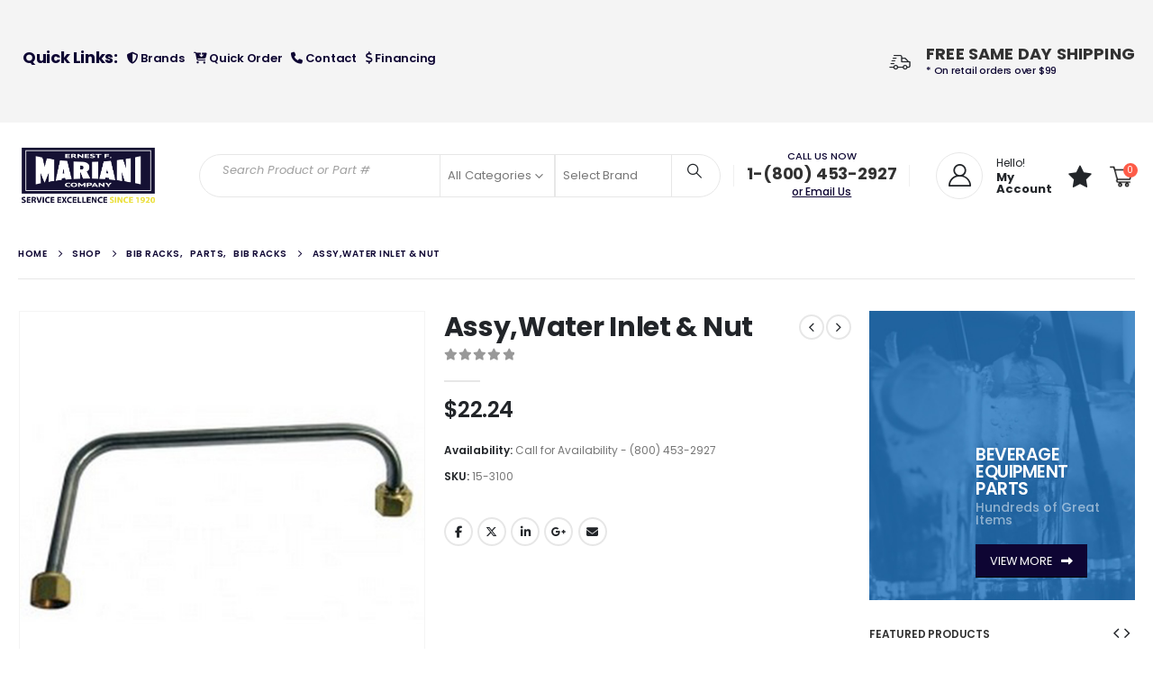

--- FILE ---
content_type: text/html; charset=UTF-8
request_url: https://efmco.com/product/assywater-inlet-nut/
body_size: 192318
content:
<!DOCTYPE html><html  lang="en-US"><head><meta http-equiv="X-UA-Compatible" content="IE=edge" /><meta http-equiv="Content-Type" content="text/html; charset=UTF-8" /><meta name="viewport" content="width=device-width, initial-scale=1, minimum-scale=1" /><link rel="profile" href="https://gmpg.org/xfn/11" /><link rel="pingback" href="https://efmco.com/xmlrpc.php" /><style type="text/css">#wl-wrapper .wl-add-but {
                                background: #dcdcdc;
                                background: -webkit-gradient(linear, left top, left bottom, from(#ffffff), to(#dcdcdc));
                                background: -webkit-linear-gradient(#ffffff,#dcdcdc);
                                background: -moz-linear-gradient(center top,#ffffff 0%,#dcdcdc 100%);
                                background: -moz-gradient(center top,#ffffff 0%,#dcdcdc 100%);
                                border-color: #cdcdcd;
                                color: #0e0533;
                                text-shadow: 0 -1px 0 rgba(0, 0, 0, 0.6);
                            }

                            #wl-wrapper .wl-add-but:hover {
                                background: #cdcdcd;
                                background: -webkit-gradient(linear, left top, left bottom, from(#cdcdcd), to(#cdcdcd));
                                background: -webkit-linear-gradient(#ffffff,#cdcdcd);
                                background: -moz-linear-gradient(center top,#ffffff 0%,#cdcdcd 100%);
                                background: -moz-gradient(center top,#ffffff 0%,#cdcdcd 100%);
                                border-color: #cdcdcd;
                                color: #ffffff;
                                text-shadow: 0 -1px 0 rgba(0, 0, 0, 0.6);
                            }</style><style type="text/css">div#wl-wrapper{
    text-shadow: none;
    overflow: hidden;
    margin: 0 4px 5px 0;
    width: 100%;
    border: 2px solid #0e0533;
}

#wl-wrapper .wl-add-but:hover{
    color: #0e0533;
}

#wl-wrapper.wl-button-wrap{
    padding: 0px!important;
}

a.wl-add-to.wl-add-but.button.star{
    padding: 11px 15px;
    width: 100%!important;
}</style><style type="text/css">.	{
			}
	.text_area
	{
		float:left;
	}
	.text_area p
	{
		margin:0 !important;
		font-size:12px;
	}
	.text_area .shareinpost{display:none;}
	.add_cart_button
	{
		float:left;
		margin-top:20px;
		width:100%;
	}</style><meta name='robots' content='index, follow, max-image-preview:large, max-snippet:-1, max-video-preview:-1' />  <script data-cfasync="false" data-pagespeed-no-defer>var gtm4wp_datalayer_name = "dataLayer";
	var dataLayer = dataLayer || [];
	const gtm4wp_use_sku_instead = false;
	const gtm4wp_currency = 'USD';
	const gtm4wp_product_per_impression = 10;
	const gtm4wp_clear_ecommerce = false;
	const gtm4wp_datalayer_max_timeout = 2000;</script> <style>img:is([sizes="auto" i], [sizes^="auto," i]) { contain-intrinsic-size: 3000px 1500px }</style><title>Assy,Water Inlet &amp; Nut | Ernest F Mariani Co.</title><link rel="canonical" href="https://efmco.com/product/assywater-inlet-nut/" /><meta property="og:locale" content="en_US" /><meta property="og:type" content="article" /><meta property="og:title" content="Assy,Water Inlet &amp; Nut | Ernest F Mariani Co." /><meta property="og:url" content="https://efmco.com/product/assywater-inlet-nut/" /><meta property="og:site_name" content="Ernest F Mariani Co." /><meta property="article:modified_time" content="2024-11-13T05:12:00+00:00" /><meta property="og:image" content="https://efmco.com/wp-content/uploads/2019/10/15-3100.jpg" /><meta property="og:image:width" content="600" /><meta property="og:image:height" content="600" /><meta property="og:image:type" content="image/jpeg" /><meta name="twitter:card" content="summary_large_image" /> <script type="application/ld+json" class="yoast-schema-graph">{"@context":"https://schema.org","@graph":[{"@type":"WebPage","@id":"https://efmco.com/product/assywater-inlet-nut/","url":"https://efmco.com/product/assywater-inlet-nut/","name":"Assy,Water Inlet &amp; Nut | Ernest F Mariani Co.","isPartOf":{"@id":"https://efmco.com/#website"},"primaryImageOfPage":{"@id":"https://efmco.com/product/assywater-inlet-nut/#primaryimage"},"image":{"@id":"https://efmco.com/product/assywater-inlet-nut/#primaryimage"},"thumbnailUrl":"https://efmco.com/wp-content/uploads/2019/10/15-3100.jpg","datePublished":"2019-10-25T04:35:55+00:00","dateModified":"2024-11-13T05:12:00+00:00","breadcrumb":{"@id":"https://efmco.com/product/assywater-inlet-nut/#breadcrumb"},"inLanguage":"en-US","potentialAction":[{"@type":"ReadAction","target":["https://efmco.com/product/assywater-inlet-nut/"]}]},{"@type":"ImageObject","inLanguage":"en-US","@id":"https://efmco.com/product/assywater-inlet-nut/#primaryimage","url":"https://efmco.com/wp-content/uploads/2019/10/15-3100.jpg","contentUrl":"https://efmco.com/wp-content/uploads/2019/10/15-3100.jpg","width":600,"height":600},{"@type":"BreadcrumbList","@id":"https://efmco.com/product/assywater-inlet-nut/#breadcrumb","itemListElement":[{"@type":"ListItem","position":1,"name":"Home","item":"https://efmco.com/"},{"@type":"ListItem","position":2,"name":"Shop","item":"https://efmco.com/shop/"},{"@type":"ListItem","position":3,"name":"Assy,Water Inlet &amp; Nut"}]},{"@type":"WebSite","@id":"https://efmco.com/#website","url":"https://efmco.com/","name":"EFMCO","description":"Fountain Beverage Equipment &amp; Parts Distributor","publisher":{"@id":"https://efmco.com/#organization"},"potentialAction":[{"@type":"SearchAction","target":{"@type":"EntryPoint","urlTemplate":"https://efmco.com/?s={search_term_string}"},"query-input":{"@type":"PropertyValueSpecification","valueRequired":true,"valueName":"search_term_string"}}],"inLanguage":"en-US"},{"@type":"Organization","@id":"https://efmco.com/#organization","name":"EFMCO","url":"https://efmco.com/","logo":{"@type":"ImageObject","inLanguage":"en-US","@id":"https://efmco.com/#/schema/logo/image/","url":"https://efmco.com/wp-content/uploads/2019/09/EFMCO_Header_Logo.png","contentUrl":"https://efmco.com/wp-content/uploads/2019/09/EFMCO_Header_Logo.png","width":299,"height":100,"caption":"EFMCO"},"image":{"@id":"https://efmco.com/#/schema/logo/image/"}}]}</script> <link rel='dns-prefetch' href='//acp-magento.appspot.com' /><link rel='dns-prefetch' href='//fonts.googleapis.com' /><link rel='dns-prefetch' href='//www.googletagmanager.com' /><link rel="alternate" type="application/rss+xml" title="Ernest F Mariani Co. &raquo; Feed" href="https://efmco.com/feed/" /><link rel="alternate" type="application/rss+xml" title="Ernest F Mariani Co. &raquo; Comments Feed" href="https://efmco.com/comments/feed/" /><link rel="shortcut icon" href="//efmco.com/wp-content/uploads/2019/11/favicon.png" type="image/x-icon" /><link rel="apple-touch-icon" href="//efmco.com/wp-content/uploads/2019/11/favicon.png" /><link rel="apple-touch-icon" sizes="120x120" href="//efmco.com/wp-content/uploads/2019/11/favicon.png" /><link rel="apple-touch-icon" sizes="76x76" href="//efmco.com/wp-content/uploads/2019/11/favicon.png" /><link rel="apple-touch-icon" sizes="152x152" href="//efmco.com/wp-content/uploads/2019/11/favicon.png" /> <script>window._wpemojiSettings = {"baseUrl":"https:\/\/s.w.org\/images\/core\/emoji\/14.0.0\/72x72\/","ext":".png","svgUrl":"https:\/\/s.w.org\/images\/core\/emoji\/14.0.0\/svg\/","svgExt":".svg","source":{"concatemoji":"https:\/\/efmco.com\/wp-includes\/js\/wp-emoji-release.min.js?ver=6.4.7"}};
/*! This file is auto-generated */
!function(i,n){var o,s,e;function c(e){try{var t={supportTests:e,timestamp:(new Date).valueOf()};sessionStorage.setItem(o,JSON.stringify(t))}catch(e){}}function p(e,t,n){e.clearRect(0,0,e.canvas.width,e.canvas.height),e.fillText(t,0,0);var t=new Uint32Array(e.getImageData(0,0,e.canvas.width,e.canvas.height).data),r=(e.clearRect(0,0,e.canvas.width,e.canvas.height),e.fillText(n,0,0),new Uint32Array(e.getImageData(0,0,e.canvas.width,e.canvas.height).data));return t.every(function(e,t){return e===r[t]})}function u(e,t,n){switch(t){case"flag":return n(e,"\ud83c\udff3\ufe0f\u200d\u26a7\ufe0f","\ud83c\udff3\ufe0f\u200b\u26a7\ufe0f")?!1:!n(e,"\ud83c\uddfa\ud83c\uddf3","\ud83c\uddfa\u200b\ud83c\uddf3")&&!n(e,"\ud83c\udff4\udb40\udc67\udb40\udc62\udb40\udc65\udb40\udc6e\udb40\udc67\udb40\udc7f","\ud83c\udff4\u200b\udb40\udc67\u200b\udb40\udc62\u200b\udb40\udc65\u200b\udb40\udc6e\u200b\udb40\udc67\u200b\udb40\udc7f");case"emoji":return!n(e,"\ud83e\udef1\ud83c\udffb\u200d\ud83e\udef2\ud83c\udfff","\ud83e\udef1\ud83c\udffb\u200b\ud83e\udef2\ud83c\udfff")}return!1}function f(e,t,n){var r="undefined"!=typeof WorkerGlobalScope&&self instanceof WorkerGlobalScope?new OffscreenCanvas(300,150):i.createElement("canvas"),a=r.getContext("2d",{willReadFrequently:!0}),o=(a.textBaseline="top",a.font="600 32px Arial",{});return e.forEach(function(e){o[e]=t(a,e,n)}),o}function t(e){var t=i.createElement("script");t.src=e,t.defer=!0,i.head.appendChild(t)}"undefined"!=typeof Promise&&(o="wpEmojiSettingsSupports",s=["flag","emoji"],n.supports={everything:!0,everythingExceptFlag:!0},e=new Promise(function(e){i.addEventListener("DOMContentLoaded",e,{once:!0})}),new Promise(function(t){var n=function(){try{var e=JSON.parse(sessionStorage.getItem(o));if("object"==typeof e&&"number"==typeof e.timestamp&&(new Date).valueOf()<e.timestamp+604800&&"object"==typeof e.supportTests)return e.supportTests}catch(e){}return null}();if(!n){if("undefined"!=typeof Worker&&"undefined"!=typeof OffscreenCanvas&&"undefined"!=typeof URL&&URL.createObjectURL&&"undefined"!=typeof Blob)try{var e="postMessage("+f.toString()+"("+[JSON.stringify(s),u.toString(),p.toString()].join(",")+"));",r=new Blob([e],{type:"text/javascript"}),a=new Worker(URL.createObjectURL(r),{name:"wpTestEmojiSupports"});return void(a.onmessage=function(e){c(n=e.data),a.terminate(),t(n)})}catch(e){}c(n=f(s,u,p))}t(n)}).then(function(e){for(var t in e)n.supports[t]=e[t],n.supports.everything=n.supports.everything&&n.supports[t],"flag"!==t&&(n.supports.everythingExceptFlag=n.supports.everythingExceptFlag&&n.supports[t]);n.supports.everythingExceptFlag=n.supports.everythingExceptFlag&&!n.supports.flag,n.DOMReady=!1,n.readyCallback=function(){n.DOMReady=!0}}).then(function(){return e}).then(function(){var e;n.supports.everything||(n.readyCallback(),(e=n.source||{}).concatemoji?t(e.concatemoji):e.wpemoji&&e.twemoji&&(t(e.twemoji),t(e.wpemoji)))}))}((window,document),window._wpemojiSettings);</script> <link rel='stylesheet' id='porto-google-fonts-css' href='//fonts.googleapis.com/css?family=Poppins%3A400%2C400italic%2C500%2C600%2C700%2C800%7COpen+Sans%3A600&#038;ver=6.4.7' media='all' /><style id='wp-emoji-styles-inline-css'>img.wp-smiley, img.emoji {
		display: inline !important;
		border: none !important;
		box-shadow: none !important;
		height: 1em !important;
		width: 1em !important;
		margin: 0 0.07em !important;
		vertical-align: -0.1em !important;
		background: none !important;
		padding: 0 !important;
	}</style><link rel='stylesheet' id='wp-block-library-css' href='https://efmco.com/wp-includes/css/dist/block-library/style.min.css?ver=6.4.7' media='all' /><style id='wp-block-library-theme-inline-css'>.wp-block-audio figcaption{color:#555;font-size:13px;text-align:center}.is-dark-theme .wp-block-audio figcaption{color:hsla(0,0%,100%,.65)}.wp-block-audio{margin:0 0 1em}.wp-block-code{border:1px solid #ccc;border-radius:4px;font-family:Menlo,Consolas,monaco,monospace;padding:.8em 1em}.wp-block-embed figcaption{color:#555;font-size:13px;text-align:center}.is-dark-theme .wp-block-embed figcaption{color:hsla(0,0%,100%,.65)}.wp-block-embed{margin:0 0 1em}.blocks-gallery-caption{color:#555;font-size:13px;text-align:center}.is-dark-theme .blocks-gallery-caption{color:hsla(0,0%,100%,.65)}.wp-block-image figcaption{color:#555;font-size:13px;text-align:center}.is-dark-theme .wp-block-image figcaption{color:hsla(0,0%,100%,.65)}.wp-block-image{margin:0 0 1em}.wp-block-pullquote{border-bottom:4px solid;border-top:4px solid;color:currentColor;margin-bottom:1.75em}.wp-block-pullquote cite,.wp-block-pullquote footer,.wp-block-pullquote__citation{color:currentColor;font-size:.8125em;font-style:normal;text-transform:uppercase}.wp-block-quote{border-left:.25em solid;margin:0 0 1.75em;padding-left:1em}.wp-block-quote cite,.wp-block-quote footer{color:currentColor;font-size:.8125em;font-style:normal;position:relative}.wp-block-quote.has-text-align-right{border-left:none;border-right:.25em solid;padding-left:0;padding-right:1em}.wp-block-quote.has-text-align-center{border:none;padding-left:0}.wp-block-quote.is-large,.wp-block-quote.is-style-large,.wp-block-quote.is-style-plain{border:none}.wp-block-search .wp-block-search__label{font-weight:700}.wp-block-search__button{border:1px solid #ccc;padding:.375em .625em}:where(.wp-block-group.has-background){padding:1.25em 2.375em}.wp-block-separator.has-css-opacity{opacity:.4}.wp-block-separator{border:none;border-bottom:2px solid;margin-left:auto;margin-right:auto}.wp-block-separator.has-alpha-channel-opacity{opacity:1}.wp-block-separator:not(.is-style-wide):not(.is-style-dots){width:100px}.wp-block-separator.has-background:not(.is-style-dots){border-bottom:none;height:1px}.wp-block-separator.has-background:not(.is-style-wide):not(.is-style-dots){height:2px}.wp-block-table{margin:0 0 1em}.wp-block-table td,.wp-block-table th{word-break:normal}.wp-block-table figcaption{color:#555;font-size:13px;text-align:center}.is-dark-theme .wp-block-table figcaption{color:hsla(0,0%,100%,.65)}.wp-block-video figcaption{color:#555;font-size:13px;text-align:center}.is-dark-theme .wp-block-video figcaption{color:hsla(0,0%,100%,.65)}.wp-block-video{margin:0 0 1em}.wp-block-template-part.has-background{margin-bottom:0;margin-top:0;padding:1.25em 2.375em}</style><link rel='stylesheet' id='yith-wcan-shortcodes-css' href='https://efmco.com/wp-content/cache/autoptimize/css/autoptimize_single_d4b9f1e3824550a1a085276152da127c.css?ver=5.5.0' media='all' /><style id='yith-wcan-shortcodes-inline-css'>:root{
	--yith-wcan-filters_colors_titles: #434343;
	--yith-wcan-filters_colors_background: #FFFFFF;
	--yith-wcan-filters_colors_accent: #A7144C;
	--yith-wcan-filters_colors_accent_r: 167;
	--yith-wcan-filters_colors_accent_g: 20;
	--yith-wcan-filters_colors_accent_b: 76;
	--yith-wcan-color_swatches_border_radius: 100%;
	--yith-wcan-color_swatches_size: 30px;
	--yith-wcan-labels_style_background: #FFFFFF;
	--yith-wcan-labels_style_background_hover: #A7144C;
	--yith-wcan-labels_style_background_active: #A7144C;
	--yith-wcan-labels_style_text: #434343;
	--yith-wcan-labels_style_text_hover: #FFFFFF;
	--yith-wcan-labels_style_text_active: #FFFFFF;
	--yith-wcan-anchors_style_text: #434343;
	--yith-wcan-anchors_style_text_hover: #A7144C;
	--yith-wcan-anchors_style_text_active: #A7144C;
}</style><link rel='stylesheet' id='amazon-payments-advanced-blocks-log-out-banner-css' href='https://efmco.com/wp-content/cache/autoptimize/css/autoptimize_single_b4cff11e39c2d54322f43448252c482a.css?ver=7b7a8388c5cd363f116c' media='all' /><style id='classic-theme-styles-inline-css'>/*! This file is auto-generated */
.wp-block-button__link{color:#fff;background-color:#32373c;border-radius:9999px;box-shadow:none;text-decoration:none;padding:calc(.667em + 2px) calc(1.333em + 2px);font-size:1.125em}.wp-block-file__button{background:#32373c;color:#fff;text-decoration:none}</style><style id='global-styles-inline-css'>body{--wp--preset--color--black: #000000;--wp--preset--color--cyan-bluish-gray: #abb8c3;--wp--preset--color--white: #ffffff;--wp--preset--color--pale-pink: #f78da7;--wp--preset--color--vivid-red: #cf2e2e;--wp--preset--color--luminous-vivid-orange: #ff6900;--wp--preset--color--luminous-vivid-amber: #fcb900;--wp--preset--color--light-green-cyan: #7bdcb5;--wp--preset--color--vivid-green-cyan: #00d084;--wp--preset--color--pale-cyan-blue: #8ed1fc;--wp--preset--color--vivid-cyan-blue: #0693e3;--wp--preset--color--vivid-purple: #9b51e0;--wp--preset--color--primary: var(--porto-primary-color);--wp--preset--color--secondary: var(--porto-secondary-color);--wp--preset--color--tertiary: var(--porto-tertiary-color);--wp--preset--color--quaternary: var(--porto-quaternary-color);--wp--preset--color--dark: var(--porto-dark-color);--wp--preset--color--light: var(--porto-light-color);--wp--preset--color--primary-hover: var(--porto-primary-light-5);--wp--preset--gradient--vivid-cyan-blue-to-vivid-purple: linear-gradient(135deg,rgba(6,147,227,1) 0%,rgb(155,81,224) 100%);--wp--preset--gradient--light-green-cyan-to-vivid-green-cyan: linear-gradient(135deg,rgb(122,220,180) 0%,rgb(0,208,130) 100%);--wp--preset--gradient--luminous-vivid-amber-to-luminous-vivid-orange: linear-gradient(135deg,rgba(252,185,0,1) 0%,rgba(255,105,0,1) 100%);--wp--preset--gradient--luminous-vivid-orange-to-vivid-red: linear-gradient(135deg,rgba(255,105,0,1) 0%,rgb(207,46,46) 100%);--wp--preset--gradient--very-light-gray-to-cyan-bluish-gray: linear-gradient(135deg,rgb(238,238,238) 0%,rgb(169,184,195) 100%);--wp--preset--gradient--cool-to-warm-spectrum: linear-gradient(135deg,rgb(74,234,220) 0%,rgb(151,120,209) 20%,rgb(207,42,186) 40%,rgb(238,44,130) 60%,rgb(251,105,98) 80%,rgb(254,248,76) 100%);--wp--preset--gradient--blush-light-purple: linear-gradient(135deg,rgb(255,206,236) 0%,rgb(152,150,240) 100%);--wp--preset--gradient--blush-bordeaux: linear-gradient(135deg,rgb(254,205,165) 0%,rgb(254,45,45) 50%,rgb(107,0,62) 100%);--wp--preset--gradient--luminous-dusk: linear-gradient(135deg,rgb(255,203,112) 0%,rgb(199,81,192) 50%,rgb(65,88,208) 100%);--wp--preset--gradient--pale-ocean: linear-gradient(135deg,rgb(255,245,203) 0%,rgb(182,227,212) 50%,rgb(51,167,181) 100%);--wp--preset--gradient--electric-grass: linear-gradient(135deg,rgb(202,248,128) 0%,rgb(113,206,126) 100%);--wp--preset--gradient--midnight: linear-gradient(135deg,rgb(2,3,129) 0%,rgb(40,116,252) 100%);--wp--preset--font-size--small: 13px;--wp--preset--font-size--medium: 20px;--wp--preset--font-size--large: 36px;--wp--preset--font-size--x-large: 42px;--wp--preset--spacing--20: 0.44rem;--wp--preset--spacing--30: 0.67rem;--wp--preset--spacing--40: 1rem;--wp--preset--spacing--50: 1.5rem;--wp--preset--spacing--60: 2.25rem;--wp--preset--spacing--70: 3.38rem;--wp--preset--spacing--80: 5.06rem;--wp--preset--shadow--natural: 6px 6px 9px rgba(0, 0, 0, 0.2);--wp--preset--shadow--deep: 12px 12px 50px rgba(0, 0, 0, 0.4);--wp--preset--shadow--sharp: 6px 6px 0px rgba(0, 0, 0, 0.2);--wp--preset--shadow--outlined: 6px 6px 0px -3px rgba(255, 255, 255, 1), 6px 6px rgba(0, 0, 0, 1);--wp--preset--shadow--crisp: 6px 6px 0px rgba(0, 0, 0, 1);}:where(.is-layout-flex){gap: 0.5em;}:where(.is-layout-grid){gap: 0.5em;}body .is-layout-flow > .alignleft{float: left;margin-inline-start: 0;margin-inline-end: 2em;}body .is-layout-flow > .alignright{float: right;margin-inline-start: 2em;margin-inline-end: 0;}body .is-layout-flow > .aligncenter{margin-left: auto !important;margin-right: auto !important;}body .is-layout-constrained > .alignleft{float: left;margin-inline-start: 0;margin-inline-end: 2em;}body .is-layout-constrained > .alignright{float: right;margin-inline-start: 2em;margin-inline-end: 0;}body .is-layout-constrained > .aligncenter{margin-left: auto !important;margin-right: auto !important;}body .is-layout-constrained > :where(:not(.alignleft):not(.alignright):not(.alignfull)){max-width: var(--wp--style--global--content-size);margin-left: auto !important;margin-right: auto !important;}body .is-layout-constrained > .alignwide{max-width: var(--wp--style--global--wide-size);}body .is-layout-flex{display: flex;}body .is-layout-flex{flex-wrap: wrap;align-items: center;}body .is-layout-flex > *{margin: 0;}body .is-layout-grid{display: grid;}body .is-layout-grid > *{margin: 0;}:where(.wp-block-columns.is-layout-flex){gap: 2em;}:where(.wp-block-columns.is-layout-grid){gap: 2em;}:where(.wp-block-post-template.is-layout-flex){gap: 1.25em;}:where(.wp-block-post-template.is-layout-grid){gap: 1.25em;}.has-black-color{color: var(--wp--preset--color--black) !important;}.has-cyan-bluish-gray-color{color: var(--wp--preset--color--cyan-bluish-gray) !important;}.has-white-color{color: var(--wp--preset--color--white) !important;}.has-pale-pink-color{color: var(--wp--preset--color--pale-pink) !important;}.has-vivid-red-color{color: var(--wp--preset--color--vivid-red) !important;}.has-luminous-vivid-orange-color{color: var(--wp--preset--color--luminous-vivid-orange) !important;}.has-luminous-vivid-amber-color{color: var(--wp--preset--color--luminous-vivid-amber) !important;}.has-light-green-cyan-color{color: var(--wp--preset--color--light-green-cyan) !important;}.has-vivid-green-cyan-color{color: var(--wp--preset--color--vivid-green-cyan) !important;}.has-pale-cyan-blue-color{color: var(--wp--preset--color--pale-cyan-blue) !important;}.has-vivid-cyan-blue-color{color: var(--wp--preset--color--vivid-cyan-blue) !important;}.has-vivid-purple-color{color: var(--wp--preset--color--vivid-purple) !important;}.has-black-background-color{background-color: var(--wp--preset--color--black) !important;}.has-cyan-bluish-gray-background-color{background-color: var(--wp--preset--color--cyan-bluish-gray) !important;}.has-white-background-color{background-color: var(--wp--preset--color--white) !important;}.has-pale-pink-background-color{background-color: var(--wp--preset--color--pale-pink) !important;}.has-vivid-red-background-color{background-color: var(--wp--preset--color--vivid-red) !important;}.has-luminous-vivid-orange-background-color{background-color: var(--wp--preset--color--luminous-vivid-orange) !important;}.has-luminous-vivid-amber-background-color{background-color: var(--wp--preset--color--luminous-vivid-amber) !important;}.has-light-green-cyan-background-color{background-color: var(--wp--preset--color--light-green-cyan) !important;}.has-vivid-green-cyan-background-color{background-color: var(--wp--preset--color--vivid-green-cyan) !important;}.has-pale-cyan-blue-background-color{background-color: var(--wp--preset--color--pale-cyan-blue) !important;}.has-vivid-cyan-blue-background-color{background-color: var(--wp--preset--color--vivid-cyan-blue) !important;}.has-vivid-purple-background-color{background-color: var(--wp--preset--color--vivid-purple) !important;}.has-black-border-color{border-color: var(--wp--preset--color--black) !important;}.has-cyan-bluish-gray-border-color{border-color: var(--wp--preset--color--cyan-bluish-gray) !important;}.has-white-border-color{border-color: var(--wp--preset--color--white) !important;}.has-pale-pink-border-color{border-color: var(--wp--preset--color--pale-pink) !important;}.has-vivid-red-border-color{border-color: var(--wp--preset--color--vivid-red) !important;}.has-luminous-vivid-orange-border-color{border-color: var(--wp--preset--color--luminous-vivid-orange) !important;}.has-luminous-vivid-amber-border-color{border-color: var(--wp--preset--color--luminous-vivid-amber) !important;}.has-light-green-cyan-border-color{border-color: var(--wp--preset--color--light-green-cyan) !important;}.has-vivid-green-cyan-border-color{border-color: var(--wp--preset--color--vivid-green-cyan) !important;}.has-pale-cyan-blue-border-color{border-color: var(--wp--preset--color--pale-cyan-blue) !important;}.has-vivid-cyan-blue-border-color{border-color: var(--wp--preset--color--vivid-cyan-blue) !important;}.has-vivid-purple-border-color{border-color: var(--wp--preset--color--vivid-purple) !important;}.has-vivid-cyan-blue-to-vivid-purple-gradient-background{background: var(--wp--preset--gradient--vivid-cyan-blue-to-vivid-purple) !important;}.has-light-green-cyan-to-vivid-green-cyan-gradient-background{background: var(--wp--preset--gradient--light-green-cyan-to-vivid-green-cyan) !important;}.has-luminous-vivid-amber-to-luminous-vivid-orange-gradient-background{background: var(--wp--preset--gradient--luminous-vivid-amber-to-luminous-vivid-orange) !important;}.has-luminous-vivid-orange-to-vivid-red-gradient-background{background: var(--wp--preset--gradient--luminous-vivid-orange-to-vivid-red) !important;}.has-very-light-gray-to-cyan-bluish-gray-gradient-background{background: var(--wp--preset--gradient--very-light-gray-to-cyan-bluish-gray) !important;}.has-cool-to-warm-spectrum-gradient-background{background: var(--wp--preset--gradient--cool-to-warm-spectrum) !important;}.has-blush-light-purple-gradient-background{background: var(--wp--preset--gradient--blush-light-purple) !important;}.has-blush-bordeaux-gradient-background{background: var(--wp--preset--gradient--blush-bordeaux) !important;}.has-luminous-dusk-gradient-background{background: var(--wp--preset--gradient--luminous-dusk) !important;}.has-pale-ocean-gradient-background{background: var(--wp--preset--gradient--pale-ocean) !important;}.has-electric-grass-gradient-background{background: var(--wp--preset--gradient--electric-grass) !important;}.has-midnight-gradient-background{background: var(--wp--preset--gradient--midnight) !important;}.has-small-font-size{font-size: var(--wp--preset--font-size--small) !important;}.has-medium-font-size{font-size: var(--wp--preset--font-size--medium) !important;}.has-large-font-size{font-size: var(--wp--preset--font-size--large) !important;}.has-x-large-font-size{font-size: var(--wp--preset--font-size--x-large) !important;}
.wp-block-navigation a:where(:not(.wp-element-button)){color: inherit;}
:where(.wp-block-post-template.is-layout-flex){gap: 1.25em;}:where(.wp-block-post-template.is-layout-grid){gap: 1.25em;}
:where(.wp-block-columns.is-layout-flex){gap: 2em;}:where(.wp-block-columns.is-layout-grid){gap: 2em;}
.wp-block-pullquote{font-size: 1.5em;line-height: 1.6;}</style><link rel='stylesheet' id='afwhp-front-css' href='https://efmco.com/wp-content/cache/autoptimize/css/autoptimize_single_6213b16801298b8f47aec7ad454673e0.css?ver=1.0' media='all' /><link rel='stylesheet' id='follow-up-emails-css' href='https://efmco.com/wp-content/cache/autoptimize/css/autoptimize_single_abc5d6b1b755b3666329f197d1199fdc.css?ver=4.8.15' media='all' /><link rel='stylesheet' id='aftax-frontc-css' href='https://efmco.com/wp-content/cache/autoptimize/css/autoptimize_single_b471b8f53dd8b9e1f58690bd33f5cf80.css?ver=1.0' media='' /><link rel='stylesheet' id='woocommerce-wishlists-css' href='https://efmco.com/wp-content/cache/autoptimize/css/autoptimize_single_aa5080c3706754d17ee6ac3b9283afa1.css?ver=2.1.9' media='all' /><link rel='stylesheet' id='photoswipe-css' href='https://efmco.com/wp-content/plugins/woocommerce/assets/css/photoswipe/photoswipe.min.css?ver=8.4.2' media='all' /><link rel='stylesheet' id='photoswipe-default-skin-css' href='https://efmco.com/wp-content/plugins/woocommerce/assets/css/photoswipe/default-skin/default-skin.min.css?ver=8.4.2' media='all' /><style id='woocommerce-inline-inline-css'>.woocommerce form .form-row .required { visibility: visible; }</style><link rel='stylesheet' id='brands-styles-css' href='https://efmco.com/wp-content/cache/autoptimize/css/autoptimize_single_cfc46600cac042d3df2fbadae5778bed.css?ver=1.6.9' media='all' /><link rel='stylesheet' id='gateway-css' href='https://efmco.com/wp-content/cache/autoptimize/css/autoptimize_single_c0a7cf5f56434e192dca51dcb3d191c3.css?ver=2.9.5' media='all' /><link rel='stylesheet' id='porto-fs-progress-bar-css' href='https://efmco.com/wp-content/cache/autoptimize/css/autoptimize_single_12ec2927006e58c99cf50fe298ead9d7.css?ver=7.4.7' media='all' /><link rel='stylesheet' id='quick-css-css' href='https://efmco.com/wp-content/cache/autoptimize/css/autoptimize_single_c40c435e37094e425e66fa4e1d04e131.css?ver=1.0.0' media='all' /><link rel='stylesheet' id='porto-css-vars-css' href='https://efmco.com/wp-content/uploads/porto_styles/theme_css_vars.css?ver=7.4.7' media='all' /><link rel='stylesheet' id='js_composer_front-css' href='https://efmco.com/wp-content/plugins/js_composer/assets/css/js_composer.min.css?ver=8.6.1' media='all' /><link rel='stylesheet' id='bootstrap-css' href='https://efmco.com/wp-content/uploads/porto_styles/bootstrap.css?ver=7.4.7' media='all' /><link rel='stylesheet' id='porto-plugins-css' href='https://efmco.com/wp-content/cache/autoptimize/css/autoptimize_single_20255caa66ca76ae9b8113836ac3f689.css?ver=7.4.7' media='all' /><link rel='stylesheet' id='porto-theme-css' href='https://efmco.com/wp-content/cache/autoptimize/css/autoptimize_single_5134eda833578cdf146cd9cdaee711ed.css?ver=7.4.7' media='all' /><link rel='stylesheet' id='porto-theme-event-css' href='https://efmco.com/wp-content/cache/autoptimize/css/autoptimize_single_5765f8f040bcf33ad6657eb9b8e9aba5.css?ver=7.4.7' media='all' /><link rel='stylesheet' id='porto-shortcodes-css' href='https://efmco.com/wp-content/uploads/porto_styles/shortcodes.css?ver=7.4.7' media='all' /><link rel='stylesheet' id='porto-theme-shop-css' href='https://efmco.com/wp-content/cache/autoptimize/css/autoptimize_single_b35f01945d25199cf1eed58222b3c6ad.css?ver=7.4.7' media='all' /><link rel='stylesheet' id='porto-theme-wpb-css' href='https://efmco.com/wp-content/cache/autoptimize/css/autoptimize_single_5b278d89d82b37052568551c6f7d967d.css?ver=7.4.7' media='all' /><link rel='stylesheet' id='porto-dynamic-style-css' href='https://efmco.com/wp-content/uploads/porto_styles/dynamic_style.css?ver=7.4.7' media='all' /><link rel='stylesheet' id='porto-type-builder-css' href='https://efmco.com/wp-content/cache/autoptimize/css/autoptimize_single_a43f0be53f127a3272b74c112940f943.css?ver=3.5.4' media='all' /><link rel='stylesheet' id='porto-account-login-style-css' href='https://efmco.com/wp-content/cache/autoptimize/css/autoptimize_single_e6b9caf37f13ec7bfc267ccfbb973d74.css?ver=7.4.7' media='all' /><link rel='stylesheet' id='porto-theme-woopage-css' href='https://efmco.com/wp-content/cache/autoptimize/css/autoptimize_single_09f0e5424a532a49f301d70b4bcb9a2d.css?ver=7.4.7' media='all' /><link rel='stylesheet' id='porto-style-css' href='https://efmco.com/wp-content/cache/autoptimize/css/autoptimize_single_9a6eee9a1f3d363b5225ac38c78fde10.css?ver=7.4.7' media='all' /><style id='porto-style-inline-css'>.side-header-narrow-bar-logo{max-width:157px}@media (min-width:992px){}.product-images .img-thumbnail .inner,.product-images .img-thumbnail .inner img{-webkit-transform:none;transform:none}.sticky-product{position:fixed;top:0;left:0;width:100%;z-index:1001;background-color:#fff;box-shadow:0 3px 5px rgba(0,0,0,0.08);padding:15px 0}.sticky-product.pos-bottom{top:auto;bottom:var(--porto-icon-menus-mobile,0);box-shadow:0 -3px 5px rgba(0,0,0,0.08)}.sticky-product .container{display:-ms-flexbox;display:flex;-ms-flex-align:center;align-items:center;-ms-flex-wrap:wrap;flex-wrap:wrap}.sticky-product .sticky-image{max-width:60px;margin-right:15px}.sticky-product .add-to-cart{-ms-flex:1;flex:1;text-align:right;margin-top:5px}.sticky-product .product-name{font-size:16px;font-weight:600;line-height:inherit;margin-bottom:0}.sticky-product .sticky-detail{line-height:1.5;display:-ms-flexbox;display:flex}.sticky-product .star-rating{margin:5px 15px;font-size:1em}.sticky-product .availability{padding-top:2px}.sticky-product .sticky-detail .price{font-family:Poppins,Poppins,sans-serif;font-weight:400;margin-bottom:0;font-size:1.3em;line-height:1.5}.sticky-product.pos-top:not(.hide){top:0;opacity:1;visibility:visible;transform:translate3d( 0,0,0 )}.sticky-product.pos-top.scroll-down{opacity:0 !important;visibility:hidden;transform:translate3d( 0,-100%,0 )}.sticky-product.sticky-ready{transition:left .3s,visibility 0.3s,opacity 0.3s,transform 0.3s,top 0.3s ease}.sticky-product .quantity.extra-type{display:none}@media (min-width:992px){body.single-product .sticky-product .container{padding-left:calc(var(--porto-grid-gutter-width) / 2);padding-right:calc(var(--porto-grid-gutter-width) / 2)}}.sticky-product .container{padding-left:var(--porto-fluid-spacing);padding-right:var(--porto-fluid-spacing)}@media (max-width:768px){.sticky-product .sticky-image,.sticky-product .sticky-detail,.sticky-product{display:none}.sticky-product.show-mobile{display:block;padding-top:10px;padding-bottom:10px}.sticky-product.show-mobile .add-to-cart{margin-top:0}.sticky-product.show-mobile .single_add_to_cart_button{margin:0;width:100%}}#header.sticky-header .main-menu > li.menu-item > a,#header.sticky-header .main-menu > li.menu-custom-content a{color:#ffffff}#header.sticky-header .main-menu > li.menu-item:hover > a,#header.sticky-header .main-menu > li.menu-item.active:hover > a,#header.sticky-header .main-menu > li.menu-custom-content:hover a{color:#383256}#header.sticky-header .main-menu > li.menu-item.active > a,#header.sticky-header .main-menu > li.menu-custom-content.active a{color:#383256}.header-main{max-width:1260px;margin:0 auto}.mobile-search{display:none}@media only screen and (max-width:1023px){.mobile-search{display:block;margin:0 10px}.call_us_text{display:none}}@media only screen and (max-width:765px){#header .header-right .searchform{right:-102px}#header .searchform.searchform-cats input{width:190px}}.food_service{display:none!important}#pricerole{display:none}@media only screen and (max-width:1023px){#header .porto-sicon-box{text-align:center!important}}@media only screen and (max-width:767px){.d-flex.justify-content-center.justify-content-lg-start.vc_column_container.col-md-6.col-lg-7.vc_custom_1579628615262{display:none!important}.wpb_text_column.wpb_content_element.vc_custom_1578414535935.price_roll{display:none}.wpb_wrapper.vc_column-inner> .porto-sicon-box.mb-2.style_1.default-icon > .porto-sicon-default{display:none}.mb-3,.my-3{margin-bottom:0!important}}@media (min-width:992px){.header-main .header-left,#header .searchform-popup,#header .searchform .text{-ms-flex:1;flex:1}#header .searchform{display:block;box-shadow:none;line-height:48px}#header .searchform input{width:100%;border:none;height:48px;padding:0 0 0 25px;font-style:italic}#header .searchform button{padding-right:20px;height:48px}.header-main .header-right .separator{margin-left:2em;margin-right:1em}#header .logo{margin-right:1rem}#header .main-menu{display:-ms-flexbox;display:flex;width:100%;overflow:auto hidden;background-color:#1f73be;-webkit-overflow-scrolling:touch}.header-bottom.header-has-center.main-menu-wrap{margin-bottom:20px}}#header .separator{height:1.75em;border-color:rgba(0,0,0,.06)}.header-top .porto-block{width:100%;margin:0}#header .header-left{-ms-flex:1;flex:1}#mini-cart .minicart-icon{width:25px;height:20px;border:2px solid #222529;border-radius:0 0 5px 5px;position:relative;opacity:.9;top:1px}#mini-cart .minicart-icon:before{content:'';position:absolute;border:2px solid;border-color:inherit;border-bottom:none;border-radius:10px 10px 0 0;left:50%;top:-8px;margin-left:-7.5px;width:15px;height:11px}#mini-cart .cart-head:after{display:none}#header:not(.sticky-header) #mini-cart .cart-head{padding-right:0}#mini-cart .cart-items{left:auto;right:-3px;top:1px}.sticky-header #mini-cart .minicart-icon{border-color:#222529}#mini-cart .cart-popup:before{right:12.7px}#mini-cart .cart-popup:after{right:12px}#header .porto-sicon-box{margin-bottom:0;text-align:left}#header .wishlist i{vertical-align:middle;font-size:28px}#mini-cart .cart-items{background-color:#fd5c48;font-weight:400}#header .main-menu::-webkit-scrollbar{height:10px}#header .main-menu::-webkit-scrollbar-track{background:#323232;border-radius:10px;margin:8px}#header .main-menu::-webkit-scrollbar-thumb{background:#6c6a6a;border-radius:10px}#header .main-menu > li.menu-item{max-width:12.4%;flex:0 0 12.4%;margin:0}#header .main-menu > li.menu-item > a{height:100%;width:100%;text-align:center}#header .main-menu a i{display:block;margin:0 auto 4px;font-size:1.7em;line-height:30px;letter-spacing:-0.01em}#header .main-menu a .size-lg{font-size:2.4em}@media (max-width:1260px){#header .main-menu > li.menu-item{max-width:12.5%;flex:0 0 12.5%}}@media (max-width:991px){#header:not(.sticky-header) #mini-cart .cart-head{min-width:45px}#header .separator,.header-main .porto-sicon-box .porto-sicon-header{display:none}#header .header-main .porto-icon{border:none !important;width:1em !important;margin:0;opacity:.9}#header .searchform-popup .search-toggle{font-size:21px;top:1px}}#side-nav-panel .accordion-menu > li.menu-item > a,#side-nav-panel .menu-custom-block a{text-transform:none;padding:10px 15px}#side-nav-panel .accordion-menu li.menu-item:hover > a,#side-nav-panel .menu-custom-block a:hover{background:#eb7100}#side-nav-panel .accordion-menu li.menu-item > a > i{font-size:1.5em;margin-right:10px;vertical-align:middle;display:inline-block;width:32px}#side-nav-panel .accordion-menu li.menu-item > a > .size-lg{font-size:2em}#side-nav-panel .accordion-menu li.menu-item > a > i:before{margin:0}#side-nav-panel .menu-wrap,#side-nav-panel .menu-custom-block{padding:0}#side-nav-panel .share-links a:not(:hover){background:none}#header.sticky-header .main-menu-wrap{box-shadow:none}.page-top{padding-top:0;padding-bottom:0}.page-top .breadcrumbs-wrap{font-size:10px;font-weight:600;letter-spacing:.05em;padding:15px 0;border-bottom:1px solid #e7e7e7}.searchform-popup{width:50%}.selectric{height:46px!important}#header .searchform select,#header .searchform button,#header .searchform .selectric .label{line-height:46px!important}@media only screen and (max-width:450px){.searchform-popup{width:45%}#header .header-left .searchform{left:-110px}}.widget_wysija_cont .wysija-paragraph{width:100%}.widget_wysija_cont .wysija-input{height:48px;border-radius:24px 0 0 24px;font-style:italic;font-size:12px;padding-left:20px;box-shadow:none}.widget_wysija_cont .wysija-submit{font-size:1em;padding:10px 35px 10px 30px;border-radius:0 24px 24px 0;height:48px}.porto-sicon-box{margin-bottom:0}.h-100 > .porto-ultimate-content-box{height:100%;display:-ms-flexbox;display:flex;-ms-flex-direction:column;flex-direction:column;-ms-flex-pack:center;justify-content:center}.home-banner h1,.home-banner h2,.home-banner h3{letter-spacing:-0.02em}.vc_custom_heading > small{font-size:50% !important;font-weight:inherit;vertical-align:top;line-height:1.6;display:inline-block !important}.btn-modern.btn-lg{font-size:1em;padding:1.15em 2.25em;font-weight:700}html .btn-light,html .btn-light:hover,html .btn-light:focus{color:#212529}@media (min-width:1260px){.pl-xl-6{padding-left:70px !important}}.top-heading i{font-weight:700;font-style:normal;display:inline-block;padding:8px .5em;margin-right:.25em;background:linear-gradient(to right,#1f73be,#383256);color:#fff;transform:rotate(-1deg)}.post-carousel .post-item{position:relative}.post-carousel .post-item .post-date{position:absolute;top:10px;left:10px;margin:0}.post-carousel .post-item .post-date ~ *{margin-left:0}.post-item .post-date{letter-spacing:.05em;width:44px}.post-item .post-date .day{background:#323232;color:#fff;padding-bottom:0;line-height:1;font-size:18px}.post-item .post-date .month{background:#323232;line-height:1.2;padding-bottom:10px;text-transform:uppercase}.post-item .read-more{color:#ec7200;display:inline-block;font-weight:400 !important}.home-product-tags .widgettitle{display:none}.home-product-tags .tagcloud{background:#f4f4f4;padding:20px 0 0 20px;display:-ms-flexbox;display:flex;-ms-flex-wrap:wrap;flex-wrap:wrap;-ms-flex-pack:between;justify-content:space-between}.home-product-tags .tagcloud a{font-size:13px !important;font-weight:600;color:#222529;text-transform:uppercase;border:1px solid #e7e7e7;background:#fff;border-radius:0;margin:0 20px 20px 0;min-width:110px;padding:13px;text-align:center}.products-list .product-inner{background:#fff;padding:10px 20px;display:-ms-flexbox;display:flex;-ms-flex-align:center;align-items:center}.products-list ul.products li.product-col:hover .product-image{box-shadow:none}.products-list .add-links-wrap{display:none}.products-list li.product-col .product-image{max-width:46%;flex:0 0 46%;margin-bottom:0 !important}.products-list li.product-col .product-content{max-width:54%;flex:0 0 54%;padding-left:20px}body.woocommerce-page.archive .sidebar-content{border:none}body.woocommerce-page.archive .sidebar-content aside.widget{padding:0 15px;border-bottom:none;margin-bottom:30px}.woocommerce-page .sidebar-content .widget-title{font-size:12px;font-weight:600;color:#000;letter-spacing:.05em}body.woocommerce-page.archive .sidebar-content .widget .widget-title{border-bottom:1px solid #e7e7e7;padding-bottom:6px;margin-left:-15px;margin-right:-15px}.sidebar .product-categories li > a,.widget > div > ul,.widget > ul{font-size:12px;font-weight:400}.sidebar-content .filter-item-list{display:block}.sidebar-content .filter-item-list .filter-color{margin-bottom:15px;text-indent:35px;line-height:10px;width:18px;height:18px}.widget_product_categories .widget-title .toggle,.widget_price_filter .widget-title .toggle,.widget_layered_nav .widget-title .toggle,.widget_layered_nav_filters .widget-title .toggle,.widget_rating_filter .widget-title .toggle{right:-4px}.porto-related-products{background:none;padding-top:0}#footer .widget-title{font-size:1.23em;text-transform:none}#footer .footer-main > .container:after{content:'';display:block;position:absolute;left:10px;right:10px;bottom:0;border-top:1px solid #4e4e4e}#footer .footer-bottom{font-size:1em}@media (min-width:992px){.footer-main .col-lg-3{padding-left:4.2%}}li.resp-tab-item{display:block!important}button.single_add_to_cart_button.button.alt.disabled.wc-variation-selection-needed{width:74%!important}button.single_add_to_cart_button.button.alt{width:74%!important}.single_variation_wrap{width:100%}.btn-primary[disabled],.button[disabled],input.submit[disabled],fieldset[disabled] .btn-primary,fieldset[disabled] .button,fieldset[disabled] input.submit,.btn-primary[disabled]:hover,.button[disabled]:hover,input.submit[disabled]:hover,fieldset[disabled] .btn-primary:hover,fieldset[disabled] .button:hover,fieldset[disabled] input.submit:hover,.btn-primary[disabled]:focus,.button[disabled]:focus,input.submit[disabled]:focus,fieldset[disabled] .btn-primary:focus,fieldset[disabled] .button:focus,fieldset[disabled] input.submit:focus,.btn-primary[disabled].focus,.button[disabled].focus,input.submit[disabled].focus,fieldset[disabled] .btn-primary.focus,fieldset[disabled] .button.focus,fieldset[disabled] input.submit.focus,.btn-primary[disabled]:active,.button[disabled]:active,input.submit[disabled]:active,fieldset[disabled] .btn-primary:active,fieldset[disabled] .button:active,fieldset[disabled] input.submit:active,.btn-primary[disabled].active,.button[disabled].active,input.submit[disabled].active,fieldset[disabled] .btn-primary.active,fieldset[disabled] .button.active,fieldset[disabled] input.submit.active,[type="submit"],.geodir-search [type="button"],.geodir-search [type="submit"],#geodir-wrapper [type="button"],#geodir-wrapper [type="submit"]{background-color:#1f73be;border-color:#1f73b3}.btn-primary:hover,.button:hover,input.submit:hover,.btn-primary:active,.button:active,input.submit:active,.btn-primary:focus,.button:focus,input.submit:focus{background-color:#ebe041!important;border-color:#ebe041!important;color:#08031c!important}#footer .widget > div > ul,#footer .widget > ul,#footer .widget > div > ul li,#footer .widget > ul li,#footer .post-item-small{border:none}#wl-wrapper{border:none!important;margin:5px 4px 5px 0!important}#wl-wrapper .wl-add-but{background:#0e0533!important;color:#ffffff}#wl-wrapper .wl-add-but:hover{background:#ebe041!important}.brand-thumbnails.columns-3 > li.first{border:none}.brand-thumbnails.columns-3 > li{border:none}.brand-thumbnails.columns-3 > li.last{border:none}img.brand-thumbnail{width:75%!important;margin:0 auto!important}#brand-background{background:#f5f5f5;margin:20px 0;padding:2%}.brand-button{float:right;background:#0e0533;color:#ffffff;padding:10px;margin-top:-105px}.brand-button > a{color:#ffffff}@media only screen and (max-width:1023px){.brand-button{margin-top:0;float:none;width:100%;text-align:center}#brand-background > p{text-align:center}}a.afrfqbt_single_page.button.add_to_cart_button.product_type_simple{width:99%;background-color:#000000}a.afrfqbt.button.add_to_cart_button.product_type_simple{display:none}.product-name{font-size:12px}small.product-sku{font-size:150%}.isp_woocommerce-info{border-top:3px solid #ebdf41}#wl-wrapper .wl-table .product-name{text-align:center!important}#wl-wrapper .wl-table.shop_table_responsive td{text-align:center}tr.price-table-row.length-input{background:#f5f5f5;padding:5px!important;border:2px solid #1f73be}</style><link rel='stylesheet' id='porto-360-gallery-css' href='https://efmco.com/wp-content/cache/autoptimize/css/autoptimize_single_2dcada00a869a50077a14fb05b01c5bb.css?ver=7.4.7' media='all' /><link rel='stylesheet' id='styles-child-css' href='https://efmco.com/wp-content/themes/porto-child/style.css?ver=6.4.7' media='all' /> <script src="https://efmco.com/wp-includes/js/jquery/jquery.min.js?ver=3.7.1" id="jquery-core-js"></script> <script id="afwhp-frontj-js-extra">var afwhp_phpvars = {"admin_url":"https:\/\/efmco.com\/wp-admin\/admin-ajax.php","nonce":"b0f894063d"};</script> <script id="quick-order-script-js-extra">var qapif_script = {"qapi_admin_ajax":"https:\/\/efmco.com\/wp-admin\/admin-ajax.php","quick_api_nonce":"3afb6cc7bb","quick-order_tr":[]};</script> <script id="fue-account-subscriptions-js-extra">var FUE = {"ajaxurl":"https:\/\/efmco.com\/wp-admin\/admin-ajax.php","ajax_loader":"https:\/\/efmco.com\/wp-content\/plugins\/woocommerce-follow-up-emails\/templates\/images\/ajax-loader.gif"};</script> <script id="woocommerce-wishlists-js-extra">var wishlist_params = {"root_url":"https:\/\/efmco.com","current_url":"\/product\/assywater-inlet-nut\/","are_you_sure":"Are you sure?","quantity_prompt":"How Many Would You Like to Add?"};</script> <script id="wc-add-to-cart-js-extra">var wc_add_to_cart_params = {"ajax_url":"\/wp-admin\/admin-ajax.php","wc_ajax_url":"\/?wc-ajax=%%endpoint%%","i18n_view_cart":"View cart","cart_url":"https:\/\/efmco.com\/cart\/","is_cart":"","cart_redirect_after_add":"yes"};</script> <script id="wc-single-product-js-extra">var wc_single_product_params = {"i18n_required_rating_text":"Please select a rating","review_rating_required":"yes","flexslider":{"rtl":false,"animation":"slide","smoothHeight":true,"directionNav":false,"controlNav":"thumbnails","slideshow":false,"animationSpeed":500,"animationLoop":false,"allowOneSlide":false},"zoom_enabled":"","zoom_options":[],"photoswipe_enabled":"1","photoswipe_options":{"shareEl":false,"closeOnScroll":false,"history":false,"hideAnimationDuration":0,"showAnimationDuration":0},"flexslider_enabled":""};</script> <script id="woocommerce-js-extra">var woocommerce_params = {"ajax_url":"\/wp-admin\/admin-ajax.php","wc_ajax_url":"\/?wc-ajax=%%endpoint%%"};</script> <script src="https://efmco.com/wp-includes/js/dist/vendor/wp-polyfill-inert.min.js?ver=3.1.2" id="wp-polyfill-inert-js"></script> <script src="https://efmco.com/wp-includes/js/dist/vendor/regenerator-runtime.min.js?ver=0.14.0" id="regenerator-runtime-js"></script> <script src="https://efmco.com/wp-includes/js/dist/vendor/wp-polyfill.min.js?ver=3.15.0" id="wp-polyfill-js"></script> <script src="https://efmco.com/wp-includes/js/dist/hooks.min.js?ver=c6aec9a8d4e5a5d543a1" id="wp-hooks-js"></script> <script id="wpm-js-extra">var wpm = {"ajax_url":"https:\/\/efmco.com\/wp-admin\/admin-ajax.php","root":"https:\/\/efmco.com\/wp-json\/","nonce_wp_rest":"75ca16727a","nonce_ajax":"5a2343daba"};</script> <script id="enhanced-ecommerce-google-analytics-js-extra">var ConvAioGlobal = {"nonce":"fc936c541e"};</script> <script data-cfasync="false" data-no-optimize="1" data-pagespeed-no-defer src="https://efmco.com/wp-content/cache/autoptimize/js/autoptimize_single_e7635789ff4033822e063c4311918f11.js?ver=7.2.7" id="enhanced-ecommerce-google-analytics-js"></script> <script data-cfasync="false" data-no-optimize="1" data-pagespeed-no-defer id="enhanced-ecommerce-google-analytics-js-after">tvc_smd={"tvc_wcv":"8.4.2","tvc_wpv":"6.4.7","tvc_eev":"7.2.7","tvc_cnf":{"t_cg":"","t_ec":"","t_ee":"","t_df":"","t_gUser":"","t_UAen":"","t_thr":"6","t_IPA":"","t_PrivacyPolicy":""},"tvc_sub_data":{"sub_id":"","cu_id":"","pl_id":"","ga_tra_option":"","ga_property_id":"","ga_measurement_id":"","ga_ads_id":"","ga_gmc_id":"","ga_gmc_id_p":"","op_gtag_js":"","op_en_e_t":"","op_rm_t_t":"","op_dy_rm_t_t":"","op_li_ga_wi_ads":"","gmc_is_product_sync":"","gmc_is_site_verified":"","gmc_is_domain_claim":"","gmc_product_count":"","fb_pixel_id":"","tracking_method":"gtm","user_gtm_id":"conversios-gtm"}};</script> <script id="wc-cart-fragments-js-extra">var wc_cart_fragments_params = {"ajax_url":"\/wp-admin\/admin-ajax.php","wc_ajax_url":"\/?wc-ajax=%%endpoint%%","cart_hash_key":"wc_cart_hash_8f1266645cf1655136e7135110001878","fragment_name":"wc_fragments_8f1266645cf1655136e7135110001878","request_timeout":"15000"};</script> <script id="ajax_operation_script-js-extra">var bigdatacloud_key = {"key":""};
var myAjax = {"ajaxurl":"https:\/\/efmco.com\/wp-admin\/admin-ajax.php"};</script> <script></script><script>window.wc_ga_pro = {};

window.wc_ga_pro.ajax_url = 'https://efmco.com/wp-admin/admin-ajax.php';

window.wc_ga_pro.available_gateways = {"ppcp-gateway":"PayPal"};

// interpolate json by replacing placeholders with variables
window.wc_ga_pro.interpolate_json = function( object, variables ) {

	if ( ! variables ) {
		return object;
	}

	var j = JSON.stringify( object );

	for ( var k in variables ) {
		j = j.split( '{$' + k + '}' ).join( variables[ k ] );
	}

	return JSON.parse( j );
};

// return the title for a payment gateway
window.wc_ga_pro.get_payment_method_title = function( payment_method ) {
	return window.wc_ga_pro.available_gateways[ payment_method ] || payment_method;
};

// check if an email is valid
window.wc_ga_pro.is_valid_email = function( email ) {
  return /[^\s@]+@[^\s@]+\.[^\s@]+/.test( email );
};</script>  <script>(function(i,s,o,g,r,a,m){i['GoogleAnalyticsObject']=r;i[r]=i[r]||function(){
	(i[r].q=i[r].q||[]).push(arguments)},i[r].l=1*new Date();a=s.createElement(o),
	m=s.getElementsByTagName(o)[0];a.async=1;a.src=g;m.parentNode.insertBefore(a,m)
	})(window,document,'script','https://www.google-analytics.com/analytics.js','ga');
		ga( 'create', 'UA-11088510-1', {"cookieDomain":"auto"} );
	ga( 'set', 'forceSSL', true );
	ga( 'require', 'displayfeatures' );
	ga( 'require', 'linkid' );
	ga( 'require', 'ec' );</script> <link rel="https://api.w.org/" href="https://efmco.com/wp-json/" /><link rel="alternate" type="application/json" href="https://efmco.com/wp-json/wp/v2/product/52095" /><link rel="EditURI" type="application/rsd+xml" title="RSD" href="https://efmco.com/xmlrpc.php?rsd" /><meta name="generator" content="WordPress 6.4.7" /><meta name="generator" content="WooCommerce 8.4.2" /><link rel='shortlink' href='https://efmco.com/?p=52095' /><link rel="alternate" type="application/json+oembed" href="https://efmco.com/wp-json/oembed/1.0/embed?url=https%3A%2F%2Fefmco.com%2Fproduct%2Fassywater-inlet-nut%2F" /><link rel="alternate" type="text/xml+oembed" href="https://efmco.com/wp-json/oembed/1.0/embed?url=https%3A%2F%2Fefmco.com%2Fproduct%2Fassywater-inlet-nut%2F&#038;format=xml" /><meta name="generator" content="Site Kit by Google 1.170.0" />  <script data-cfasync="false" data-pagespeed-no-defer>var dataLayer_content = {"pagePostType":"product","pagePostType2":"single-product","pagePostAuthor":"cmarquez","productRatingCounts":[],"productAverageRating":0,"productReviewCount":0,"productType":"simple","productIsVariable":0};
	dataLayer.push( dataLayer_content );</script> <script data-cfasync="false" data-pagespeed-no-defer>(function(w,d,s,l,i){w[l]=w[l]||[];w[l].push({'gtm.start':
new Date().getTime(),event:'gtm.js'});var f=d.getElementsByTagName(s)[0],
j=d.createElement(s),dl=l!='dataLayer'?'&l='+l:'';j.async=true;j.src=
'//www.googletagmanager.com/gtm.js?id='+i+dl;f.parentNode.insertBefore(j,f);
})(window,document,'script','dataLayer','GTM-5K5B3KD');</script>  <script>jQuery(document).ready(function($) {
			// Append the brand dropdown to the existing search form
			setTimeout(function(){$('.selectric-cat').append('<select name="product_brand" id="woocommerce-brands-dropdown"><option value="">Select Brand</option><option value="3m">3M</option><option value="accuflex">Accuflex</option><option value="atlas">Atlas</option><option value="beverage-air">Beverage Air</option><option value="bevguard">Bevguard</option><option value="bunn-o-matic-corporation">Bunn-O-Matic Corporation</option><option value="cornelius">Cornelius</option><option value="dixie-narco">Dixie Narco</option><option value="eaton">Eaton</option><option value="ec03ice">Ec03Ice</option><option value="efmco">EFMCO</option><option value="elmeco">Elmeco</option><option value="enozo">Enozo</option><option value="everpure">Everpure</option><option value="fbd">FBD</option><option value="fetco">Fetco</option><option value="flojet">Flojet</option><option value="fluid-o-tech">Fluid-O-Tech</option><option value="franke">Franke</option><option value="grainger">Grainger</option><option value="hoshizaki">Hoshizaki</option><option value="ice-o-matic">Ice O Matic</option><option value="idw">IDW</option><option value="inc">Inc.</option><option value="john-guest-usa">John Guest USA</option><option value="kegerator">Kegerator</option><option value="kloppenberg">Kloppenberg</option><option value="lancer-corporation">Lancer Corporation</option><option value="logico2">LogiCO2</option><option value="manitowoc">Manitowoc</option><option value="marmon">Marmon</option><option value="mavea">Mavea</option><option value="mccann">McCann</option><option value="national-beverage">National Beverage</option><option value="national-chemicals">National Chemicals</option><option value="norgren">Norgren</option><option value="oetiker">Oetiker</option><option value="omaha-fixtures">Omaha Fixtures</option><option value="pentair">Pentair</option><option value="pico">PICO</option><option value="procon">Procon</option><option value="rattler-logo">Rattler</option><option value="royal-vendors">Royal Vendors</option><option value="schroeder-america">Schroeder America</option><option value="scotsman">Scotsman</option><option value="servend">Servend</option><option value="shurflo">Shurflo</option><option value="spx-waukesha-cherry-burrell">SPX - Waukesha Cherry-Burrell</option><option value="taprite">Taprite</option><option value="true-mfg">True Mfg.</option><option value="ultra-flow">Ultra Flow</option><option value="ultraflow">UltraFlow</option><option value="vendo">Vendo</option><option value="wunder-bar">Wunder-Bar</option>    </select>');},1000);
		});</script> <noscript><style>.woocommerce-product-gallery{ opacity: 1 !important; }</style></noscript>  <script>(window.wpmDataLayer = window.wpmDataLayer || {}).products = window.wpmDataLayer.products || {};
			window.wpmDataLayer.products                               = Object.assign(window.wpmDataLayer.products, {"47033":{"id":"47033","sku":"44241","price":193.8899999999999863575794734060764312744140625,"brand":"","quantity":1,"dyn_r_ids":{"post_id":"47033","sku":"44241","gpf":"woocommerce_gpf_47033","gla":"gla_47033"},"is_variable":false,"type":"simple","name":"RACK BIB 2BXS WIDE X 3 SHELVES","category":["Bag-In-Box (BIB) Racks","BIB Racks"],"is_variation":false},"49869":{"id":"49869","sku":"1-BPM4FJ","price":30.969999999999998863131622783839702606201171875,"brand":"Taprite","quantity":1,"dyn_r_ids":{"post_id":"49869","sku":"1-BPM4FJ","gpf":"woocommerce_gpf_49869","gla":"gla_49869"},"is_variable":false,"type":"simple","name":"BIB PUMP MOUNT,1 BOX WIDE W\/HO","category":["BIB Racks","Parts"],"is_variation":false},"43421":{"id":"43421","sku":"1-BIFJG","price":28.309999999999998721023075631819665431976318359375,"brand":"Taprite","quantity":1,"dyn_r_ids":{"post_id":"43421","sku":"1-BIFJG","gpf":"woocommerce_gpf_43421","gla":"gla_43421"},"is_variable":false,"type":"simple","name":"1 BOX INCLINE RACK W\/GLIDE","category":["BIB Racks","Fountain Equipment Parts","Installation\/Backroom Kits","Installation\/Backroom Kits Parts","Parts"],"is_variation":false},"43377":{"id":"43377","sku":"3-BPM8FJG","price":66.349999999999994315658113919198513031005859375,"brand":"Taprite","quantity":1,"dyn_r_ids":{"post_id":"43377","sku":"3-BPM8FJG","gpf":"woocommerce_gpf_43377","gla":"gla_43377"},"is_variable":false,"type":"simple","name":"3 BOX WIDE,8 PUMP BOARD W\/GLIDES","category":["BIB Racks","Fountain Equipment Parts","Installation\/Backroom Kits","Installation\/Backroom Kits Parts","Parts","Soda Fountain Parts"],"is_variation":false},"43379":{"id":"43379","sku":"3-BIFJG","price":44.92999999999999971578290569595992565155029296875,"brand":"Taprite","quantity":1,"dyn_r_ids":{"post_id":"43379","sku":"3-BIFJG","gpf":"woocommerce_gpf_43379","gla":"gla_43379"},"is_variable":false,"type":"simple","name":"3 BOX INCLINE RACK W\/GLIDE PAN","category":["BIB Racks","Fountain Equipment Parts","Installation\/Backroom Kits","Installation\/Backroom Kits Parts","Parts","Soda Fountain Parts"],"is_variation":false}});</script> <script>window.wpmDataLayer = window.wpmDataLayer || {};
			window.wpmDataLayer = Object.assign(window.wpmDataLayer, {"cart":{},"cart_item_keys":{},"version":{"number":"1.49.1","pro":false,"eligible_for_updates":false,"distro":"fms","beta":false,"show":true},"pixels":{"google":{"linker":{"settings":null},"user_id":false,"analytics":{"ga4":{"measurement_id":"G-KFBDHJXRVC","parameters":{},"mp_active":false,"debug_mode":false,"page_load_time_tracking":false},"id_type":"post_id"},"tag_id":"G-KFBDHJXRVC","tag_gateway":{"measurement_path":""},"tcf_support":false,"consent_mode":{"is_active":true,"wait_for_update":500,"ads_data_redaction":false,"url_passthrough":true}}},"shop":{"list_name":"Product | Assy,Water Inlet & Nut","list_id":"product_assywater-inlet-nut","page_type":"product","product_type":"simple","currency":"USD","selectors":{"addToCart":[],"beginCheckout":[]},"order_duplication_prevention":true,"view_item_list_trigger":{"test_mode":false,"background_color":"green","opacity":0.5,"repeat":true,"timeout":1000,"threshold":0.8000000000000000444089209850062616169452667236328125},"variations_output":true,"session_active":false},"page":{"id":52095,"title":"Assy,Water Inlet &amp; Nut","type":"product","categories":[],"parent":{"id":0,"title":"Assy,Water Inlet &amp; Nut","type":"product","categories":[]}},"general":{"user_logged_in":false,"scroll_tracking_thresholds":[],"page_id":52095,"exclude_domains":[],"server_2_server":{"active":false,"ip_exclude_list":[],"pageview_event_s2s":{"is_active":false,"pixels":[]}},"consent_management":{"explicit_consent":false},"lazy_load_pmw":false}});</script> <meta name="pm-dataLayer-meta" content="52095" class="wpmProductId"
 data-id="52095"> <script>(window.wpmDataLayer = window.wpmDataLayer || {}).products             = window.wpmDataLayer.products || {};
			window.wpmDataLayer.products[52095] = {"id":"52095","sku":"15-3100","price":23.85000000000000142108547152020037174224853515625,"brand":"","quantity":1,"dyn_r_ids":{"post_id":"52095","sku":"15-3100","gpf":"woocommerce_gpf_52095","gla":"gla_52095"},"is_variable":false,"type":"simple","name":"Assy,Water Inlet & Nut","category":["BIB Racks","BIB Racks","Parts"],"is_variation":false};</script> <script data-cfasync="false" data-no-optimize="1" data-pagespeed-no-defer>var tvc_lc = 'USD';</script> <script data-cfasync="false" data-no-optimize="1" data-pagespeed-no-defer>var tvc_lc = 'USD';</script> <script>(window.gaDevIds = window.gaDevIds || []).push('5CDcaG');</script> <script data-cfasync="false" data-no-optimize="1" data-pagespeed-no-defer>var tvc_lc = 'USD';</script> <script data-cfasync="false" data-no-optimize="1" data-pagespeed-no-defer>var tvc_lc = 'USD';</script> <meta name="generator" content="Powered by WPBakery Page Builder - drag and drop page builder for WordPress."/> <script async src="https://www.paypalobjects.com/insights/v1/paypal-insights.sandbox.min.js"></script> <style id="wp-custom-css">/* changing position over the description and prop 65 */
ul.resp-tabs-list {
    display: flex;
}

li#tab-title-global_tab {
    order: 2;
}
.header-bottom.header-has-center.main-menu-wrap {
    display: none;
}
/* 
Styling side bar main menu */

/* div#main-sidebar-menu {
    margin-bottom: 25px;
}


.sidebar-menu>li.menu-item>a{
	    padding: 27.5px 5px;
}

.sidebar-menu li.menu-item>.arrow {
    top: 23px
}

.main-sidebar-menu .sidebar-menu > li.menu-item > a{
	 font-size: 15px !important;
} */

#mini-cart .minicart-icon {
    width: 30px!important;
    height: 30px!important;
    border: 2px solid #ffffff!important;
    border-radius: 0 0 5px 5px;
    position: relative;
    opacity: .9;
    top: 1px;
    background: url(/wp-content/uploads/2024/03/shopping-cart.png);
    background-size: cover;
    background-repeat: no-repeat;
}
.header-col.header-right {
    display: flex;
    flex-wrap: nowrap;
    justify-content: flex-start;
}

select#woocommerce-brands-dropdown {
    height: 100%!important;
}
#header .searchform .selectric-cat{
    display:flex;
    width:100%;
}

/* .home div#content {
    margin-top: 300px;
}

.home .header-wrapper {
        position: fixed;
    top: 150px;
    transform: translate(-50%, -50%);
    z-index: 999;
    width: 100%;
    left: 50%;
}
 */

#mini-cart:hover .cart-head:after{
	display: block;
    position: absolute;
    right: -11px;
    top: 40px;
	opacity: 0;
}
#header.sticky-header .header-main .container {
    min-height: 110px;
    border: solid 1px #e1e1e1;
    background: white;
}

.header-main.header-has-center.sticky {
    top: 0px;
    padding: 0 10px;
    box-shadow: none;
    background: transparent;
}


/* hide unrelated category */
.tax-product_cat li.cat-item.cat-parent{
    display:none !important;
}

.tax-product_cat li.cat-item.cat-parent.current {
    display:block !important;
}

/* new style */

.archive li.cat-item{
    background-color:#1f73be;
    padding:0!important;
    border-bottom: 1px solid white!important;
}
.archive .sidebar .product-categories li > a {
    color: white !important;
    padding: 10px 20px !important;
}
.archive .wc-block-product-categories ul li .toggle, .widget_product_categories ul li .toggle{
    color:white!important;
}
.archive ul.product-categories .children{
    padding:0;
}
.archive ul.product-categories .children li{
    background-color:#309dff;
    padding:0!
}
.archive ul.product-categories li a:hover, ul.product-categories li:hover{
    font-size:12px!important;
}
.archive .widget_product_categories li .toggle{
	    right: 2px;
    top: 15px;
}

span.count {
    display: none !important;
}

/* ---- Main Menu Categories ---- */
ul.product-categories li a {
    font-size: 15px !important;
    font-family: roboto !important;
    font-weight: 400 !important;
    color: #3F96FD !important;
    text-decoration: underline !important;
    text-underline-offset: 4px !important;
}

/* ---end--- */

/* ---Banner Swap--- */
@media only screen and (max-width: 767px) {

.wpb_single_image.wpb_content_element.vc_align_center.wpb_content_element.Columns2.wpb_custom_81a4f7ef9830bf958462581aa01150fb {
    display: none !important;
}
	h2.section-title.slider-title {
    margin-top: 20px !important;
}
}


@media only screen and (min-width: 768px) {

.wpb_single_image.wpb_content_element.vc_align_center.wpb_content_element.Columns1.wpb_custom_81a4f7ef9830bf958462581aa01150fb {
    display: none !important;
}
}

/* ---End--- */

/* hide unrelated category */
/*             #woocommerce_product_categories-2 li.cat-item.cat-parent {
                display: none;
            } */

             #woocommerce_product_categories-2  li.cat-item:not(.cat-parent) {
                display: none!important;
            }

#woocommerce_product_categories-2  .children li.cat-item:not(.cat-parent)  {
                display: block!important;
            }



.tax-product_cat #woocommerce_product_categories-2 li.cat-item.cat-parent::not(.children){
        opacity: 0;
    visibility: hidden;
    height: 0;
    padding: 0 !important;
    background-color:white!important
}

.tax-product_cat #woocommerce_product_categories-2 li.cat-item.current-cat{
    background-color:white!important
}

.tax-product_cat #woocommerce_product_categories-2 li.cat-item.current-cat .children .cat-item{
    background-color:#1f73be!important
}


.tax-product_cat #woocommerce_product_categories-2 li.cat-item.current-cat>a{
        opacity: 0;
        visibility: hidden;
        height: 0!important;
        padding: 0 !important;
        background-color:white!important
}
            /* new style */


.tax-product_cat #woocommerce_product_categories-2 .children > li.cat-item.current-cat>a{
    color: #ffffff !important;
    opacity: 1;
    height: 100%!important;
    visibility: visible;
    padding: 10px 20px !important;
    background-color:#1f73be!important;
    width: 100%!important;
}


.product-image .stock {
    width: 100%;
	line-height: 1.2em;
margin-top: 35px;
}

@media only screen and (max-width: 340px) and (min-width: 100px)  {

.product-image .stock {
    font-size:11px;
}
}</style> <script>jQuery(document).ready(function($) {
   $(window).scroll(function() {
    if ($(window).scrollTop() > 400) {
      $('.header-main').addClass('sticky');
    } else {
      $('.header-main').removeClass('sticky');
    }
  });
});</script> <noscript><style>.wpb_animate_when_almost_visible { opacity: 1; }</style></noscript></head><body class="product-template-default single single-product postid-52095 wp-embed-responsive theme-porto woocommerce woocommerce-page woocommerce-no-js yith-wcan-free login-popup full blog-1 wpb-js-composer js-comp-ver-8.6.1 vc_responsive"> <noscript><iframe src="https://www.googletagmanager.com/ns.html?id=GTM-5K5B3KD" height="0" width="0" style="display:none;visibility:hidden" aria-hidden="true"></iframe></noscript> <noscript><iframe src="https://www.googletagmanager.com/ns.html?id=GTM-NGTQ2D2P" height="0" width="0" style="display:none;visibility:hidden"></iframe></noscript><div class="page-wrapper"><div class="header-wrapper header-reveal"><header  id="header" class="header-builder"><div class="header-top"><div class="header-row container"><div class="header-col header-left"><div class="porto-block" data-id="2497"><style>.vc_custom_1574100352613{padding-top: 12px !important;padding-bottom: 4px !important;}.vc_custom_1579629244837{margin-top: 20px !important;margin-bottom: 0px !important;padding-top: 0px !important;padding-bottom: 0px !important;}.vc_custom_1578414535935{margin-top: 0px !important;margin-right: 10px !important;margin-bottom: 4px !important;margin-left: 10px !important;padding-top: 6px !important;padding-right: 6px !important;padding-bottom: 6px !important;padding-left: 6px !important;}.vc_custom_1574099852177{margin-right: 5px !important;margin-left: 5px !important;}.vc_custom_1574100619702{margin-right: 5px !important;margin-left: 5px !important;}.vc_custom_1574100647636{margin-right: 5px !important;margin-left: 5px !important;}.vc_custom_1574100666122{margin-right: 5px !important;margin-left: 5px !important;}.top-bar * { letter-spacing: -0.02em; }
.top-bar h3.porto-sicon-title { letter-spacing: 0.01em; }
.top-heading { letter-spacing: -0.02em; }
.top-heading b { color: #222529; }
.d-flex > .vc_column-inner { width: auto; -ms-flex: 0 0 auto !important; flex: 0 0 auto !important; }
.top-bar.vc_row.vc_row-flex>.vc_column_container>.vc_column-inner { -ms-flex-direction: row; flex-direction: row; -ms-flex-align: center; align-items: center; -ms-flex-pack: start; justify-content: flex-start; -ms-flex-wrap: wrap; flex-wrap: wrap; max-width: 100%; }
@media (max-width: 991px) {
  .top-bar.vc_row.vc_row-flex>.vc_column_container>.vc_column-inner { -ms-flex-pack: center; justify-content: center; }
  .top-bar h2 { text-align: center; }
}

#header a:hover{
    color: #f2eb43;
}</style><div class="vc_row wpb_row row top-row top-bar vc_custom_1574100352613 vc_row-o-equal-height vc_row-o-content-bottom vc_row-flex wpb_custom_034b39d9bc6c6b310d69e39f0ccf274f"><div class="d-flex justify-content-center justify-content-lg-end order-lg-2 mb-3 mb-lg-0 vc_column_container col-md-6 col-lg-5"><div class="wpb_wrapper vc_column-inner"><div class="wpb_text_column wpb_content_element vc_custom_1578414535935 price_roll wpb_custom_7c91d232724f73626cc933bd95b25ff0" ><div class="wpb_wrapper"></div></div><div class="porto-sicon-box mb-2  wpb_custom_1efe903570d178ff0a9b7bfa5febd3a4 style_1 default-icon"><div class="porto-sicon-default"><div class="porto-just-icon-wrapper porto-icon none" style="color:#222529;font-size:24px;"><i class="porto-icon-shipping"></i></div></div><div class="porto-sicon-header"><h3 class="porto-sicon-title" style="font-weight:700;font-size:18px;line-height:18px;">FREE SAME DAY SHIPPING</h3><p style="font-weight:500;font-size:11px;line-height:13px;">* On retail orders over $99</p></div></div></div></div><div class="d-flex justify-content-center justify-content-lg-start vc_column_container col-md-6 col-lg-7 vc_custom_1579629244837" id="desktop_links"><div class="wpb_wrapper vc_column-inner"><div class="wpb_text_column wpb_content_element vc_custom_1574099852177 wpb_custom_7c91d232724f73626cc933bd95b25ff0" ><div class="wpb_wrapper"><p><span style="font-size: 18px"><strong>Quick Links:</strong></span></p></div></div><div class="wpb_text_column wpb_content_element vc_custom_1574100619702 wpb_custom_7c91d232724f73626cc933bd95b25ff0" ><div class="wpb_wrapper"><p><a href="/brands/"><i class="fas fa-shield-alt"></i> Brands</a></p></div></div><div class="wpb_text_column wpb_content_element vc_custom_1574100647636 wpb_custom_7c91d232724f73626cc933bd95b25ff0" ><div class="wpb_wrapper"><p><a href="/quick-order/"><i class="fas fa-cart-arrow-down"></i> Quick Order</a></p></div></div><div class="wpb_text_column wpb_content_element vc_custom_1574100666122 wpb_custom_7c91d232724f73626cc933bd95b25ff0" ><div class="wpb_wrapper"><p><a href="/contact-us/"><i class="fas fa-phone"></i> Contact</a></p></div></div><div class="vc_empty_space"   style="height: 100px"><span class="vc_empty_space_inner"></span></div></div></div></div></div></div></div></div><div class="header-main header-has-center"><div class="header-row container"><div class="header-col header-left"><a class="mobile-toggle" href="#" aria-label="Mobile Menu"><i class="fas fa-bars"></i></a><div class="logo"> <a href="https://efmco.com/" title="Ernest F Mariani Co. - Fountain Beverage Equipment &amp; Parts Distributor"  rel="home"> <img class="img-responsive sticky-logo sticky-retina-logo" width="157" src="//efmco.com/wp-content/uploads/2019/09/EFMCO_Header_Logo.png" alt="Ernest F Mariani Co." /><img class="img-responsive standard-logo retina-logo" width="157" src="//efmco.com/wp-content/uploads/2021/01/Service-Excellence-Logo-1.png" alt="Ernest F Mariani Co." /> </a></div></div><div class="header-col header-center"><div class="searchform-popup advanced-search-layout search-rounded"><a  class="search-toggle" aria-label="Search Toggle" href="#"><i class="porto-icon-magnifier"></i><span class="search-text">Search</span></a><form action="https://efmco.com/" method="get"
 class="searchform search-layout-advanced searchform-cats"><div class="searchform-fields"> <span class="text"><input name="s" type="text" value="" placeholder="Search Product or Part #" autocomplete="off" /></span> <input type="hidden" name="post_type" value="product"/> <select  name='product_cat' id='product_cat' class='cat'><option value='0'>All Categories</option><option class="level-0" value="soda">Soda</option><option class="level-0" value="coffee-tea">Coffee &amp; Tea</option><option class="level-0" value="frozen-beverages">Frozen Beverages</option><option class="level-0" value="ice-water">Ice &amp; Water</option><option class="level-0" value="liqour">Liquor</option><option class="level-0" value="clamps">Clamps</option><option class="level-0" value="regulators-parts">Regulators</option><option class="level-0" value="bib-racks">BIB Racks</option><option class="level-0" value="chillers-parts">Chillers</option><option class="level-0" value="tubing-hose">Tubing &amp; Hose</option><option class="level-0" value="fittings-parts">Fittings</option><option class="level-0" value="electric-pumps">Electric Pumps</option><option class="level-0" value="supplies">Supplies</option><option class="level-0" value="back-room-packages-2">Back Room Packages</option><option class="level-0" value="beverage-equipment">Beverage Equipment</option><option class="level-0" value="parts">Parts</option><option class="level-0" value="beer-liquor">Beer, Wine &amp; Liquor</option><option class="level-0" value="ice-equipment-parts">Ice Equipment &amp; Parts</option><option class="level-0" value="process-equipment-parts">Process Equipment &amp; Parts</option><option class="level-0" value="vending-coolers">Vending/Coolers</option><option class="level-0" value="uncategorized">Uncategorized</option><option class="level-0" value="beer-2">Beer</option><option class="level-0" value="taps-2">Taps</option><option class="level-0" value="bag-in-box-bib-racks">Bag-In-Box (BIB) Racks</option><option class="level-0" value="bag-in-box-bib-syrup-dispensing-equipment">Bag-In-Box (BIB) Syrup Dispensing Equipment</option><option class="level-0" value="bargun-beverage-dispensers">Bargun Beverage Dispensers</option><option class="level-0" value="beer-dispensing-equipment">Beer Dispensing Equipment</option><option class="level-0" value="beverage-and-ice-dispensers">Beverage and Ice Dispensers</option><option class="level-0" value="carbonators-nitrogenators-and-water-boosters">Carbonators, Nitrogenators and Water Boosters</option><option class="level-0" value="co2-and-o2-monitoring-systems">CO2 and O2 Monitoring Systems</option><option class="level-0" value="beverage-dispensing-valves">Beverage Dispensing Valves</option><option class="level-0" value="beverage-system-fittings">Beverage System Fittings</option><option class="level-0" value="foodservice-dispensing-accessories">Foodservice Dispensing Accessories</option><option class="level-0" value="frozen-beverage-dispensers">Frozen Beverage Dispensers</option><option class="level-0" value="ice-machines">Ice Machines</option><option class="level-0" value="pre-mix-beverage-supplies">Pre-Mix Beverage Supplies</option><option class="level-0" value="soft-drink-and-beer-regulators">Soft Drink and Beer Regulators</option><option class="level-0" value="bundled-and-single-tubed-lining">Bundled and Single Tubed Lining</option><option class="level-0" value="beverage-vending-and-coolers">Beverage Vending and Coolers</option><option class="level-0" value="water-filtration-systems-and-cartridges">Water Filtration Systems and Cartridges</option><option class="level-0" value="miscellanious-beverage-system-supplies">Miscellanious Beverage System Supplies</option><option class="level-0" value="uncategorizedbeverage-vending-and-coolers">Uncategorized|Beverage Vending and Coolers</option> </select> <span class="button-wrap"> <button class="btn btn-special" aria-label="Search" title="Search" type="submit"> <i class="porto-icon-magnifier"></i> </button> </span></div><div class="live-search-list"></div></form></div><span class="separator"></span><div class="custom-html"><p class="font-size-xs text-uppercase font-weight-medium line-height-xs mb-0">Call Us Now</p><h3 class="font-weight-bold m-b-n-xs">1-(800) 453-2927</h3> <a href="mailto:sales@efmco.com" class="font-weight-medium text-color-primary" style="font-size: 12px; text-decoration: underline;">or Email Us</a></div><span class="separator"></span></div><div class="header-col header-right"><div class="custom-html mobile-search"><div class="searchform-popup"><a class="search-toggle"><i class="fas fa-search"></i><span class="search-text">Search</span></a><form action="https://efmco.com/" method="get" class="searchform searchform-cats"><div class="searchform-fields"> <span class="text"><input name="s" type="text" value="" placeholder="Search Product or Part #" autocomplete="off" id="ispbxii_1"></span> <input type="hidden" name="post_type" value="product"> <select name="product_cat" id="product_cat" class="cat"><option value="0">All Categories</option><option class="level-0" value="soda">Soda</option><option class="level-0" value="coffee-tea">Coffee &amp; Tea</option><option class="level-0" value="frozen-beverages">Frozen Beverages</option><option class="level-0" value="ice-water">Ice &amp; Water</option><option class="level-0" value="liqour">Liquor</option><option class="level-0" value="supplies">Supplies</option><option class="level-0" value="back-room-packages-2">Back Room Packages</option><option class="level-0" value="beverage-equipment">Beverage Equipment</option><option class="level-0" value="parts">Parts</option><option class="level-0" value="beer-liquor">Beer, Wine &amp; Liquor</option><option class="level-0" value="ice-equipment-parts">Ice Equipment &amp; Parts</option><option class="level-0" value="process-equipment-parts">Process Equipment &amp; Parts</option><option class="level-0" value="vending-coolers">Vending/Coolers</option><option class="level-0" value="uncategorized">Uncategorized</option> </select> <span class="button-wrap"> <button class="btn btn-special" title="Search" type="submit"><i class="fas fa-search"></i></button> </span></div><div class="live-search-list"><div class="autocomplete-suggestions" style="position: absolute; display: none; max-height: 300px; z-index: 9999;"></div></div></form></div></div><div class="custom-html"><a aria-label="Hello!" class="porto-sicon-box-link" href="/my-account/"><div class="porto-sicon-box mb-0  wpb_custom_418b914dfe6690329954decd0ae86f7c style_1 default-icon"><div class="porto-sicon-default"><div class="porto-just-icon-wrapper porto-icon advanced" style="color:#222529;border-style:solid;border-color:#e7e7e7;border-width:1px;width:50px;height:50px;line-height:50px;border-radius:26px;font-size:25px;"><i class="porto-icon-user-2"></i></div></div><div class="porto-sicon-header"><h3 class="porto-sicon-title" style="font-weight:400;font-size:12px;color:#222529;line-height:12px;">Hello!</h3><p style="font-weight:700;font-size:13px;line-height:13px;color:#222529;">My Account</p></div></div></a></div><div class="custom-html d-none d-sm-block"><a href="/my-lists/" class="wishlist d-none d-sm-inline-block"><i class="porto-icon-star"></i></a></div><div id="mini-cart" class="mini-cart minicart-arrow-alt"><div class="cart-head"> <span class="cart-icon"><i class="minicart-icon porto-icon-cart-thick"></i><span class="cart-items">0</span></span><span class="cart-items-text">0 items</span></div><div class="cart-popup widget_shopping_cart"><div class="widget_shopping_cart_content"><div class="cart-loading"></div></div></div></div></div></div></div><div class="header-bottom header-has-center main-menu-wrap"><div class="header-row container"><div class="header-col header-center"><ul id="menu-main-menu" class="main-menu mega-menu menu-flat"><li id="nav-menu-item-20983" class="menu-item menu-item-type-taxonomy menu-item-object-product_cat narrow"><a href="https://efmco.com/product-category/soda/"><i class="fa fa-glass-whiskey"></i>Soda Products</a></li><li id="nav-menu-item-20980" class="menu-item menu-item-type-taxonomy menu-item-object-product_cat narrow"><a href="https://efmco.com/product-category/coffee-tea/"><i class="fa fa-mug-hot"></i>Coffee &amp; Tea</a></li><li id="nav-menu-item-20988" class="menu-item menu-item-type-taxonomy menu-item-object-product_cat narrow"><a href="https://efmco.com/product-category/frozen-beverages/"><i class="fa fa-snowflake"></i>Frozen Beverages</a></li><li id="nav-menu-item-67749" class="menu-item menu-item-type-taxonomy menu-item-object-product_cat narrow"><a href="https://efmco.com/product-category/beer-liquor/"><i class="fa fa-beer"></i>Beer &#038; Liquor</a></li><li id="nav-menu-item-20982" class="menu-item menu-item-type-taxonomy menu-item-object-product_cat narrow"><a href="https://efmco.com/product-category/ice-water/"><i class="fa fa-tint"></i>Ice &amp; Water</a></li><li id="nav-menu-item-20981" class="food_service menu-item menu-item-type-taxonomy menu-item-object-product_cat narrow"><a href="https://efmco.com/product-category/food-service/"><i class="fa fa-utensils"></i>Food Service</a></li><li id="nav-menu-item-67904" class="menu-item menu-item-type-taxonomy menu-item-object-product_cat current-product-ancestor current-menu-parent current-product-parent active narrow"><a href="https://efmco.com/product-category/parts/"><i class="fa fa-tools"></i>Beverage Parts</a></li><li id="nav-menu-item-20978" class="menu-item menu-item-type-taxonomy menu-item-object-product_cat narrow"><a href="https://efmco.com/product-category/back-room-packages-2/"><i class="fa fa-box-open"></i>Back Room</a></li></ul></div></div></div></header></div><section class="page-top page-header-2"><div class="container hide-title"><div class="row"><div class="col-lg-12"><div class=" d-none"><h1 class="page-title">Assy,Water Inlet &amp; Nut</h1></div><div class="breadcrumbs-wrap"><ul class="breadcrumb" itemscope itemtype="https://schema.org/BreadcrumbList"><li class="home" itemprop="itemListElement" itemscope itemtype="https://schema.org/ListItem"><a itemprop="item" href="https://efmco.com" title="Go to Home Page"><span itemprop="name">Home</span></a><meta itemprop="position" content="1" /><i class="delimiter delimiter-2"></i></li><li itemprop="itemListElement" itemscope itemtype="https://schema.org/ListItem"><a itemprop="item" href="https://efmco.com/shop/"><span itemprop="name">Shop</span></a><meta itemprop="position" content="2" /><i class="delimiter delimiter-2"></i></li><li><span itemprop="itemListElement" itemscope itemtype="https://schema.org/ListItem"><a itemprop="item" href="https://efmco.com/product-category/bib-racks/"><span itemprop="name">BIB Racks</span></a><meta itemprop="position" content="3" /></span>, <span itemprop="itemListElement" itemscope itemtype="https://schema.org/ListItem"><a itemprop="item" href="https://efmco.com/product-category/parts/"><span itemprop="name">Parts</span></a><meta itemprop="position" content="4" /></span>, <span itemprop="itemListElement" itemscope itemtype="https://schema.org/ListItem"><a itemprop="item" href="https://efmco.com/product-category/parts/bib-racks-parts/"><span itemprop="name">BIB Racks</span></a><meta itemprop="position" content="5" /></span><i class="delimiter delimiter-2"></i></li><li>Assy,Water Inlet &amp; Nut</li></ul></div></div></div></div></section><div id="main" class="column2 column2-right-sidebar boxed"><div class="porto-html-block porto-block-html-content-top"></div><div class="container"><div class="row main-content-wrap"><div class="main-content col-lg-9"><div id="primary" class="content-area"><main id="content" class="site-main"><div class="woocommerce-notices-wrapper"></div><div id="product-52095" class="product type-product post-52095 status-publish first outofstock product_cat-bib-racks product_cat-bib-racks-parts product_cat-parts has-post-thumbnail taxable shipping-taxable purchasable product-type-simple product-layout-default"><div class="product-summary-wrap"><div class="row"><div class="summary-before col-md-6"><div class="labels"></div><div class="woocommerce-product-gallery woocommerce-product-gallery--with-images images"><div class="woocommerce-product-gallery__wrapper"><div class="product-images images"><div class="product-image-slider owl-carousel show-nav-hover has-ccols ccols-1"><div class="img-thumbnail"><div class="inner"><img width="600" height="600" src="https://efmco.com/wp-content/uploads/2019/10/15-3100.jpg" class="woocommerce-main-image wp-post-image" alt="" href="https://efmco.com/wp-content/uploads/2019/10/15-3100.jpg" title="15-3100" data-large_image_width="600" data-large_image_height="600" decoding="async" fetchpriority="high" srcset="https://efmco.com/wp-content/uploads/2019/10/15-3100.jpg 600w, https://efmco.com/wp-content/uploads/2019/10/15-3100-400x400.jpg 400w" sizes="(max-width: 600px) 100vw, 600px" /></div></div></div><span class="zoom" data-index="0"><i class="porto-icon-plus"></i></span></div><div class="product-thumbnails thumbnails"><div class="product-thumbs-slider owl-carousel has-ccols-spacing has-ccols ccols-4"><div class="img-thumbnail"><img class="woocommerce-main-thumb img-responsive" alt="" src="https://efmco.com/wp-content/uploads/2019/10/15-3100-300x300.jpg" width="300" height="300" /></div></div></div></div></div></div><div class="summary entry-summary col-md-6"><h2 class="product_title entry-title show-product-nav"> Assy,Water Inlet &amp; Nut</h2><div class="product-nav"><div class="product-prev"> <a href="https://efmco.com/product/elevatorcupcomplete-assy/"> <span class="product-link"></span> <span class="product-popup"> <span class="featured-box"> <span class="box-content"> <span class="product-image"> <span class="inner"> <img src="/wp-content/uploads/2019/11/Watermark.jpg" alt="Awaiting product image" width="150" height="150" /> </span> </span> <span class="product-details"> <span class="product-title">Elevator,Cup,Complete Assy</span> </span> </span> </span> </span> </a></div><div class="product-next"> <a href="https://efmco.com/product/soda-water-push-button-lev-kit/"> <span class="product-link"></span> <span class="product-popup"> <span class="featured-box"> <span class="box-content"> <span class="product-image"> <span class="inner"> <img width="150" height="150" src="https://efmco.com/wp-content/uploads/2021/05/82-5172-150x150.jpg" class="attachment-150x150 size-150x150 wp-post-image" alt="Push Button Kit" decoding="async" /> </span> </span> <span class="product-details"> <span class="product-title">Soda/Water Push Button, LEV, Kit</span> </span> </span> </span> </span> </a></div></div><div class="sticky-product hide pos-bottom"><div class="container"><div class="sticky-image"><img width="150" height="150" src="https://efmco.com/wp-content/uploads/2019/10/15-3100-150x150.jpg" class="attachment-thumbnail size-thumbnail" alt="" decoding="async" /></div><div class="sticky-detail"><div class="product-name-area"><h2 class="product-name">Assy,Water Inlet &amp; Nut</h2><p class="price"><span class="woocommerce-Price-amount amount"><bdi><span class="woocommerce-Price-currencySymbol">&#36;</span>22.24</bdi></span></p></div><div class="star-rating" title="0"><span style="width:0%"></span></div><div class="availability"><span>Out of stock</span></div></div><div class="add-to-cart"><button type="submit" class="single_add_to_cart_button button">Add to cart</button></div></div></div><div class="woocommerce-product-rating"><div class="star-rating" title="0"> <span style="width:0%"> <strong class="rating">0</strong> out of 5 </span></div></div><p class="price"><span class="woocommerce-Price-amount amount"><bdi><span class="woocommerce-Price-currencySymbol">&#36;</span>22.24</bdi></span></p><div class="product_meta"> <span class="product-stock out-of-stock">Availability: <span class="stock">Call for Availability - (800) 453-2927</span></span> <span class="sku_wrapper">SKU: <span class="sku">15-3100</span></span></div><div class="product-share"><div class="share-links"><a href="https://www.facebook.com/sharer.php?u=https://efmco.com/product/assywater-inlet-nut/" target="_blank"  rel="noopener noreferrer nofollow" data-bs-tooltip data-bs-placement='bottom' title="Facebook" class="share-facebook">Facebook</a> <a href="https://twitter.com/intent/tweet?text=Assy%2CWater+Inlet+%26amp%3B+Nut&amp;url=https://efmco.com/product/assywater-inlet-nut/" target="_blank"  rel="noopener noreferrer nofollow" data-bs-tooltip data-bs-placement='bottom' title="X" class="share-twitter">Twitter</a> <a href="https://www.linkedin.com/shareArticle?mini=true&amp;url=https://efmco.com/product/assywater-inlet-nut/&amp;title=Assy%2CWater+Inlet+%26amp%3B+Nut" target="_blank"  rel="noopener noreferrer nofollow" data-bs-tooltip data-bs-placement='bottom' title="LinkedIn" class="share-linkedin">LinkedIn</a> <a href="https://plus.google.com/share?url=https://efmco.com/product/assywater-inlet-nut/" target="_blank"  rel="noopener noreferrer nofollow" data-bs-tooltip data-bs-placement='bottom' title="Google +" class="share-googleplus">Google +</a> <a href="mailto:?subject=Assy%2CWater+Inlet+%26amp%3B+Nut&amp;body=https://efmco.com/product/assywater-inlet-nut/" target="_blank"  rel="noopener noreferrer nofollow" data-bs-tooltip data-bs-placement='bottom' title="Email" class="share-email">Email</a></div></div></div></div></div><div class="woocommerce-tabs woocommerce-tabs-8v4ojf4x resp-htabs" id="product-tab"><ul class="resp-tabs-list" role="tablist"><li class="global_tab_tab" id="tab-title-global_tab" role="tab" aria-controls="tab-global_tab"> Prop 65 Warning</li></ul><div class="resp-tabs-container"><div class="tab-content " id="tab-global_tab"><div class="porto-block" data-id="134170"><img id="m_-3044541499957911309Picture_x0020_2" class="CToWUd" src="https://efmco.com/wp-content/uploads/2023/11/pngwing.com-5.png" width="24" height="22" data-image-whitelisted="" data-bit="iit" /><b> WARNING: </b><span class="m_-3044541499957911309setprop65">This product can expose you to chemicals including lead, which are known to the State of California to cause cancer, birth defects, or other reproductive harm. For more information, go to <a href="https://www.p65warnings.ca.gov/" target="_blank" rel="noopener" data-saferedirecturl="https://www.google.com/url?q=https://www.p65warnings.ca.gov/&amp;source=gmail&amp;ust=1699119645354000&amp;usg=AOvVaw0WPmMQAJSIdlwJ5UmGuiP6">www.p65warnings.ca.gov</a>.</span></div></div></div> <script>( function() {
				var porto_init_desc_tab = function() {
					( function( $ ) {
						var $tabs = $('.woocommerce-tabs-8v4ojf4x');

						function init_tabs($tabs) {
							$tabs.easyResponsiveTabs({
								type: 'default', //Types: default, vertical, accordion
								width: 'auto', //auto or any width like 600px
								fit: true,   // 100% fit in a container
								activate: function(event) { // Callback function if tab is switched
								},
								closed: false							});
						}
						if (!$.fn.easyResponsiveTabs) {
							var js_src = "https://efmco.com/wp-content/themes/porto/js/libs/easy-responsive-tabs.min.js";
							if (!$('script[src="' + js_src + '"]').length) {
								var js = document.createElement('script');
								$(js).appendTo('body').on('load', function() {
									init_tabs($tabs);
								}).attr('src', js_src);
							}
						} else {
							init_tabs($tabs);
						}

						function goAccordionTab(target) {
							setTimeout(function() {
								var label = target.attr('aria-controls');
								var $tab_content = $tabs.find('.resp-tab-content[aria-labelledby="' + label + '"]');
								if ($tab_content.length && $tab_content.css('display') != 'none') {
									var offset = target.offset().top - theme.StickyHeader.sticky_height - theme.adminBarHeight() - 14;
									if (offset < $(window).scrollTop())
									$('html, body').stop().animate({
										scrollTop: offset
									}, 600, 'easeOutQuad');
								}
							}, 500);
						}

						$tabs.find('h2.resp-accordion').on('click', function(e) {
							goAccordionTab($(this));
						});
					} )( window.jQuery );
				};

				if ( window.theme && theme.isLoaded ) {
					porto_init_desc_tab();
				} else {
					window.addEventListener( 'load', porto_init_desc_tab );
				}
			} )();</script> </div></div></main></div></div><div class="sidebar-overlay"></div><div class="col-lg-3 sidebar porto-woo-product-sidebar right-sidebar mobile-sidebar"><div data-plugin-sticky data-plugin-options="{&quot;autoInit&quot;: true, &quot;minWidth&quot;: 992, &quot;containerSelector&quot;: &quot;.main-content-wrap&quot;,&quot;autoFit&quot;:true, &quot;paddingOffsetBottom&quot;: 10}"><div class="sidebar-toggle"><i class="fa"></i></div><div class="sidebar-content"><aside id="block-widget-6" class="widget widget-block"><div class="block"><div class="porto-block" data-id="286"><style>.vc_custom_1578675433158{margin-top: 0px !important;margin-bottom: 30px !important;padding-top: 150px !important;background-image: url(https://efmco.com/wp-content/uploads/2019/09/Side-Banner-Background-1.jpg?id=3397) !important;background-position: center !important;background-repeat: no-repeat !important;background-size: cover !important;}.vc_custom_1568735822708{margin-bottom: 30px !important;border-bottom-width: 1px !important;padding-bottom: 30px !important;border-bottom-color: #e7e7e7 !important;border-bottom-style: solid !important;}.vc_custom_1575574329715{margin-bottom: 30px !important;border-bottom-width: 1px !important;padding-bottom: 30px !important;border-bottom-color: #e7e7e7 !important;}.vc_custom_1575574147867{margin-bottom: 30px !important;border-bottom-width: 1px !important;padding-bottom: 30px !important;border-bottom-color: #e7e7e7 !important;border-bottom-style: solid !important;}.vc_custom_1562952919947{padding-right: 25px !important;padding-bottom: 25px !important;}.vc_custom_1568735735356{margin: 4px !important;padding: 4% !important;background-color: #0e0533 !important;}.vc_custom_1568735745126{margin: 4px !important;padding: 4% !important;background-color: #0e0533 !important;}.vc_custom_1568735752481{margin: 4px !important;padding: 4% !important;background-color: #0e0533 !important;}.vc_custom_1568735514429{padding-top: 25px !important;padding-right: 20px !important;padding-bottom: 25px !important;padding-left: 20px !important;}.wpb_custom_c86c2fb53cae9eced42d4b8900a042f3 .owl-item:not(.active){opacity: 0.5}.wpb_custom_c86c2fb53cae9eced42d4b8900a042f3{--porto-el-spacing: 0px;}.wpb_custom_cd550bf5208d3979272981282bd032d5 .porto-sicon-title{color: #f2eb43;}@media only screen and (max-width: 1023px){

.justify-content-end{
display: none; 
}
}</style><div class="vc_row wpb_row row top-row justify-content-end vc_custom_1578675433158 no-padding vc_row-has-fill wpb_custom_034b39d9bc6c6b310d69e39f0ccf274f"><div class="col-auto vc_column_container col-md-3-5 vc_custom_1562952919947"><div class="wpb_wrapper vc_column-inner"><h2 style="font-size: 19px;color: #ffffff;line-height: 1;font-weight:600" class="vc_custom_heading vc_do_custom_heading mb-1 ls-negative-03 wpb_custom_aa365bd5046e8294520b4e73732b9d15 align-left text-uppercase" >Beverage Equipment Parts</h2><p style="color: rgba(255,255,255,0.5);line-height: 1;font-weight:500" class="vc_custom_heading vc_do_custom_heading wpb_custom_aa365bd5046e8294520b4e73732b9d15 align-left" >Hundreds of Great Items</p><div class="vc_btn3-container  mb-0 vc_btn3-inline vc_do_btn" > <a class="vc_btn3 vc_btn3-shape-default wpb_custom_6687b26f39488ddbb85ddb3c1ce8e111 vc_btn3-icon-right btn btn-md btn-primary" href="/product-category/parts/" title="">VIEW MORE <i class="vc_btn3-icon fas fa-long-arrow-alt-right"></i></a></div></div></div></div><div class="vc_row wpb_row row top-row vc_custom_1568735822708 no-padding vc_row-has-fill wpb_custom_034b39d9bc6c6b310d69e39f0ccf274f"><div class="vc_column_container col-md-12"><div class="wpb_wrapper vc_column-inner"><h3 style="font-size: 12px;line-height: 1.4;font-weight:600" class="vc_custom_heading vc_do_custom_heading mb-3 ls-50em wpb_custom_aa365bd5046e8294520b4e73732b9d15 align-left text-uppercase" >Featured Products</h3><div class="porto-carousel owl-carousel has-ccols ccols-xl-1 ccols-lg-1 ccols-md-1 ccols-sm-1 ccols-1 m-b-none wpb_custom_c86c2fb53cae9eced42d4b8900a042f3 show-nav-title" data-plugin-options="{&quot;themeConfig&quot;:true,&quot;stagePadding&quot;:0,&quot;margin&quot;:0,&quot;autoplay&quot;:false,&quot;mouseDrag&quot;:true,&quot;touchDrag&quot;:true,&quot;autoplayTimeout&quot;:5000,&quot;autoplayHoverPause&quot;:false,&quot;items&quot;:1,&quot;xl&quot;:1,&quot;lg&quot;:1,&quot;md&quot;:1,&quot;sm&quot;:1,&quot;xs&quot;:1,&quot;nav&quot;:&quot;yes&quot;,&quot;dots&quot;:false,&quot;animateIn&quot;:&quot;slideInRight&quot;,&quot;animateOut&quot;:&quot;slideOutLeft&quot;,&quot;loop&quot;:&quot;yes&quot;,&quot;center&quot;:false,&quot;video&quot;:false,&quot;lazyLoad&quot;:false,&quot;fullscreen&quot;:false}"><div class="vc_widget_woo_products wpb_content_element"><div class="widget woocommerce widget_products"><ul class="product_list_widget"><li> <a aria-label="product" class="product-image" data-gtm4wp_product_data="{&quot;internal_id&quot;:200478,&quot;item_id&quot;:200478,&quot;item_name&quot;:&quot;M4-8600KSM3&quot;,&quot;sku&quot;:&quot;M4-8600KSM3&quot;,&quot;price&quot;:424.1100000000000136424205265939235687255859375,&quot;stocklevel&quot;:null,&quot;stockstatus&quot;:&quot;instock&quot;,&quot;google_business_vertical&quot;:&quot;retail&quot;,&quot;item_category&quot;:&quot;Bar Guns&quot;,&quot;id&quot;:200478,&quot;productlink&quot;:&quot;https:\/\/efmco.com\/product\/m4-8600ksm3\/&quot;,&quot;item_list_name&quot;:&quot; (widget)&quot;,&quot;index&quot;:1,&quot;item_brand&quot;:&quot;&quot;}" href="https://efmco.com/product/m4-8600ksm3/" title="M4-8600KSM3"><div class="inner"><img src="https://efmco.com/wp-content/uploads/2025/09/M4-8600KSM3-85x85.jpg" alt="" width="85" height="85" /></div> </a><div class="product-details"> <a data-gtm4wp_product_data="{&quot;internal_id&quot;:200478,&quot;item_id&quot;:200478,&quot;item_name&quot;:&quot;M4-8600KSM3&quot;,&quot;sku&quot;:&quot;M4-8600KSM3&quot;,&quot;price&quot;:424.1100000000000136424205265939235687255859375,&quot;stocklevel&quot;:null,&quot;stockstatus&quot;:&quot;instock&quot;,&quot;google_business_vertical&quot;:&quot;retail&quot;,&quot;item_category&quot;:&quot;Bar Guns&quot;,&quot;id&quot;:200478,&quot;productlink&quot;:&quot;https:\/\/efmco.com\/product\/m4-8600ksm3\/&quot;,&quot;item_list_name&quot;:&quot; (widget)&quot;,&quot;index&quot;:1,&quot;item_brand&quot;:&quot;&quot;}" href="https://efmco.com/product/m4-8600ksm3/" title="M4-8600KSM3"> <span class="product-title">M4-8600KSM3</span> </a><div class="star-rating" title="0"><span style="width:0%"><strong class="rating">0</strong> out of 5</span></div> <span class="woocommerce-Price-amount amount"><bdi><span class="woocommerce-Price-currencySymbol">&#36;</span>424.11</bdi></span></div></li><li> <a aria-label="product" class="product-image" data-gtm4wp_product_data="{&quot;internal_id&quot;:200472,&quot;item_id&quot;:200472,&quot;item_name&quot;:&quot;WB 8B Black M 3&#039;&quot;,&quot;sku&quot;:&quot;M4-8420KSM3&quot;,&quot;price&quot;:419.81999999999999317878973670303821563720703125,&quot;stocklevel&quot;:8,&quot;stockstatus&quot;:&quot;instock&quot;,&quot;google_business_vertical&quot;:&quot;retail&quot;,&quot;item_category&quot;:&quot;Bar Guns&quot;,&quot;id&quot;:200472,&quot;productlink&quot;:&quot;https:\/\/efmco.com\/product\/wb-8b-black-m-3\/&quot;,&quot;item_list_name&quot;:&quot; (widget)&quot;,&quot;index&quot;:2,&quot;item_brand&quot;:&quot;&quot;}" href="https://efmco.com/product/wb-8b-black-m-3/" title="WB 8B Black M 3&#039;"><div class="inner"><img src="https://efmco.com/wp-content/uploads/2025/09/M4-8420KSM3-85x85.jpg" alt="" width="85" height="85" /></div> </a><div class="product-details"> <a data-gtm4wp_product_data="{&quot;internal_id&quot;:200472,&quot;item_id&quot;:200472,&quot;item_name&quot;:&quot;WB 8B Black M 3&#039;&quot;,&quot;sku&quot;:&quot;M4-8420KSM3&quot;,&quot;price&quot;:419.81999999999999317878973670303821563720703125,&quot;stocklevel&quot;:8,&quot;stockstatus&quot;:&quot;instock&quot;,&quot;google_business_vertical&quot;:&quot;retail&quot;,&quot;item_category&quot;:&quot;Bar Guns&quot;,&quot;id&quot;:200472,&quot;productlink&quot;:&quot;https:\/\/efmco.com\/product\/wb-8b-black-m-3\/&quot;,&quot;item_list_name&quot;:&quot; (widget)&quot;,&quot;index&quot;:2,&quot;item_brand&quot;:&quot;&quot;}" href="https://efmco.com/product/wb-8b-black-m-3/" title="WB 8B Black M 3&#039;"> <span class="product-title">WB 8B Black M 3'</span> </a><div class="star-rating" title="0"><span style="width:0%"><strong class="rating">0</strong> out of 5</span></div> <span class="woocommerce-Price-amount amount"><bdi><span class="woocommerce-Price-currencySymbol">&#36;</span>419.82</bdi></span></div></li><li> <a aria-label="product" class="product-image" data-gtm4wp_product_data="{&quot;internal_id&quot;:198823,&quot;item_id&quot;:198823,&quot;item_name&quot;:&quot;620070042 Solenoid Asy&quot;,&quot;sku&quot;:&quot;2622731&quot;,&quot;price&quot;:47.52000000000000312638803734444081783294677734375,&quot;stocklevel&quot;:0,&quot;stockstatus&quot;:&quot;onbackorder&quot;,&quot;google_business_vertical&quot;:&quot;retail&quot;,&quot;item_category&quot;:&quot;Beverage Dispensing Valves&quot;,&quot;id&quot;:198823,&quot;productlink&quot;:&quot;https:\/\/efmco.com\/product\/620070042\/&quot;,&quot;item_list_name&quot;:&quot; (widget)&quot;,&quot;index&quot;:3,&quot;item_brand&quot;:&quot;&quot;}" href="https://efmco.com/product/620070042/" title="620070042 Solenoid Asy"><div class="inner"><img src="https://efmco.com/wp-content/uploads/2025/08/620070042_-85x85.png" alt="" width="85" height="85" /></div> </a><div class="product-details"> <a data-gtm4wp_product_data="{&quot;internal_id&quot;:198823,&quot;item_id&quot;:198823,&quot;item_name&quot;:&quot;620070042 Solenoid Asy&quot;,&quot;sku&quot;:&quot;2622731&quot;,&quot;price&quot;:47.52000000000000312638803734444081783294677734375,&quot;stocklevel&quot;:0,&quot;stockstatus&quot;:&quot;onbackorder&quot;,&quot;google_business_vertical&quot;:&quot;retail&quot;,&quot;item_category&quot;:&quot;Beverage Dispensing Valves&quot;,&quot;id&quot;:198823,&quot;productlink&quot;:&quot;https:\/\/efmco.com\/product\/620070042\/&quot;,&quot;item_list_name&quot;:&quot; (widget)&quot;,&quot;index&quot;:3,&quot;item_brand&quot;:&quot;&quot;}" href="https://efmco.com/product/620070042/" title="620070042 Solenoid Asy"> <span class="product-title">620070042 Solenoid Asy</span> </a><div class="star-rating" title="0"><span style="width:0%"><strong class="rating">0</strong> out of 5</span></div> <span class="woocommerce-Price-amount amount"><bdi><span class="woocommerce-Price-currencySymbol">&#36;</span>47.52</bdi></span></div></li></ul></div></div><div class="vc_widget_woo_products wpb_content_element"><div class="widget woocommerce widget_products"><ul class="product_list_widget"><li> <a aria-label="product" class="product-image" data-gtm4wp_product_data="{&quot;internal_id&quot;:200478,&quot;item_id&quot;:200478,&quot;item_name&quot;:&quot;M4-8600KSM3&quot;,&quot;sku&quot;:&quot;M4-8600KSM3&quot;,&quot;price&quot;:424.1100000000000136424205265939235687255859375,&quot;stocklevel&quot;:null,&quot;stockstatus&quot;:&quot;instock&quot;,&quot;google_business_vertical&quot;:&quot;retail&quot;,&quot;item_category&quot;:&quot;Bar Guns&quot;,&quot;id&quot;:200478,&quot;productlink&quot;:&quot;https:\/\/efmco.com\/product\/m4-8600ksm3\/&quot;,&quot;item_list_name&quot;:&quot; (widget)&quot;,&quot;index&quot;:1,&quot;item_brand&quot;:&quot;&quot;}" href="https://efmco.com/product/m4-8600ksm3/" title="M4-8600KSM3"><div class="inner"><img src="https://efmco.com/wp-content/uploads/2025/09/M4-8600KSM3-85x85.jpg" alt="" width="85" height="85" /></div> </a><div class="product-details"> <a data-gtm4wp_product_data="{&quot;internal_id&quot;:200478,&quot;item_id&quot;:200478,&quot;item_name&quot;:&quot;M4-8600KSM3&quot;,&quot;sku&quot;:&quot;M4-8600KSM3&quot;,&quot;price&quot;:424.1100000000000136424205265939235687255859375,&quot;stocklevel&quot;:null,&quot;stockstatus&quot;:&quot;instock&quot;,&quot;google_business_vertical&quot;:&quot;retail&quot;,&quot;item_category&quot;:&quot;Bar Guns&quot;,&quot;id&quot;:200478,&quot;productlink&quot;:&quot;https:\/\/efmco.com\/product\/m4-8600ksm3\/&quot;,&quot;item_list_name&quot;:&quot; (widget)&quot;,&quot;index&quot;:1,&quot;item_brand&quot;:&quot;&quot;}" href="https://efmco.com/product/m4-8600ksm3/" title="M4-8600KSM3"> <span class="product-title">M4-8600KSM3</span> </a><div class="star-rating" title="0"><span style="width:0%"><strong class="rating">0</strong> out of 5</span></div> <span class="woocommerce-Price-amount amount"><bdi><span class="woocommerce-Price-currencySymbol">&#36;</span>424.11</bdi></span></div></li><li> <a aria-label="product" class="product-image" data-gtm4wp_product_data="{&quot;internal_id&quot;:200472,&quot;item_id&quot;:200472,&quot;item_name&quot;:&quot;WB 8B Black M 3&#039;&quot;,&quot;sku&quot;:&quot;M4-8420KSM3&quot;,&quot;price&quot;:419.81999999999999317878973670303821563720703125,&quot;stocklevel&quot;:8,&quot;stockstatus&quot;:&quot;instock&quot;,&quot;google_business_vertical&quot;:&quot;retail&quot;,&quot;item_category&quot;:&quot;Bar Guns&quot;,&quot;id&quot;:200472,&quot;productlink&quot;:&quot;https:\/\/efmco.com\/product\/wb-8b-black-m-3\/&quot;,&quot;item_list_name&quot;:&quot; (widget)&quot;,&quot;index&quot;:2,&quot;item_brand&quot;:&quot;&quot;}" href="https://efmco.com/product/wb-8b-black-m-3/" title="WB 8B Black M 3&#039;"><div class="inner"><img src="https://efmco.com/wp-content/uploads/2025/09/M4-8420KSM3-85x85.jpg" alt="" width="85" height="85" /></div> </a><div class="product-details"> <a data-gtm4wp_product_data="{&quot;internal_id&quot;:200472,&quot;item_id&quot;:200472,&quot;item_name&quot;:&quot;WB 8B Black M 3&#039;&quot;,&quot;sku&quot;:&quot;M4-8420KSM3&quot;,&quot;price&quot;:419.81999999999999317878973670303821563720703125,&quot;stocklevel&quot;:8,&quot;stockstatus&quot;:&quot;instock&quot;,&quot;google_business_vertical&quot;:&quot;retail&quot;,&quot;item_category&quot;:&quot;Bar Guns&quot;,&quot;id&quot;:200472,&quot;productlink&quot;:&quot;https:\/\/efmco.com\/product\/wb-8b-black-m-3\/&quot;,&quot;item_list_name&quot;:&quot; (widget)&quot;,&quot;index&quot;:2,&quot;item_brand&quot;:&quot;&quot;}" href="https://efmco.com/product/wb-8b-black-m-3/" title="WB 8B Black M 3&#039;"> <span class="product-title">WB 8B Black M 3'</span> </a><div class="star-rating" title="0"><span style="width:0%"><strong class="rating">0</strong> out of 5</span></div> <span class="woocommerce-Price-amount amount"><bdi><span class="woocommerce-Price-currencySymbol">&#36;</span>419.82</bdi></span></div></li><li> <a aria-label="product" class="product-image" data-gtm4wp_product_data="{&quot;internal_id&quot;:198823,&quot;item_id&quot;:198823,&quot;item_name&quot;:&quot;620070042 Solenoid Asy&quot;,&quot;sku&quot;:&quot;2622731&quot;,&quot;price&quot;:47.52000000000000312638803734444081783294677734375,&quot;stocklevel&quot;:0,&quot;stockstatus&quot;:&quot;onbackorder&quot;,&quot;google_business_vertical&quot;:&quot;retail&quot;,&quot;item_category&quot;:&quot;Beverage Dispensing Valves&quot;,&quot;id&quot;:198823,&quot;productlink&quot;:&quot;https:\/\/efmco.com\/product\/620070042\/&quot;,&quot;item_list_name&quot;:&quot; (widget)&quot;,&quot;index&quot;:3,&quot;item_brand&quot;:&quot;&quot;}" href="https://efmco.com/product/620070042/" title="620070042 Solenoid Asy"><div class="inner"><img src="https://efmco.com/wp-content/uploads/2025/08/620070042_-85x85.png" alt="" width="85" height="85" /></div> </a><div class="product-details"> <a data-gtm4wp_product_data="{&quot;internal_id&quot;:198823,&quot;item_id&quot;:198823,&quot;item_name&quot;:&quot;620070042 Solenoid Asy&quot;,&quot;sku&quot;:&quot;2622731&quot;,&quot;price&quot;:47.52000000000000312638803734444081783294677734375,&quot;stocklevel&quot;:0,&quot;stockstatus&quot;:&quot;onbackorder&quot;,&quot;google_business_vertical&quot;:&quot;retail&quot;,&quot;item_category&quot;:&quot;Beverage Dispensing Valves&quot;,&quot;id&quot;:198823,&quot;productlink&quot;:&quot;https:\/\/efmco.com\/product\/620070042\/&quot;,&quot;item_list_name&quot;:&quot; (widget)&quot;,&quot;index&quot;:3,&quot;item_brand&quot;:&quot;&quot;}" href="https://efmco.com/product/620070042/" title="620070042 Solenoid Asy"> <span class="product-title">620070042 Solenoid Asy</span> </a><div class="star-rating" title="0"><span style="width:0%"><strong class="rating">0</strong> out of 5</span></div> <span class="woocommerce-Price-amount amount"><bdi><span class="woocommerce-Price-currencySymbol">&#36;</span>47.52</bdi></span></div></li></ul></div></div></div></div></div></div><div class="vc_row wpb_row top-row vc_custom_1575574329715 vc_row-has-fill porto-inner-container wpb_custom_034b39d9bc6c6b310d69e39f0ccf274f"><div class="porto-wrap-container container"><div class="row"><div class="vc_column_container col-md-12"><div class="wpb_wrapper vc_column-inner"><div class="porto-sicon-box  vc_custom_1568735735356  wpb_custom_cd550bf5208d3979272981282bd032d5 style_1 default-icon"><div class="porto-sicon-default"><div class="porto-just-icon-wrapper porto-icon none" style="color:#f2eb43;font-size:32px;"><i class="porto-icon-shipping"></i></div></div><div class="porto-sicon-header"><h4 class="porto-sicon-title" style="font-weight:600;font-size:15px;color:#f2eb43;line-height:15px;">Same Day Shipping</h4><p style="font-size:13px;line-height:13px;color:#ffffff;">Fast Delivery</p></div></div><div class="porto-sicon-box  vc_custom_1568735745126  wpb_custom_cd550bf5208d3979272981282bd032d5 style_1 default-icon"><div class="porto-sicon-default"><div class="porto-just-icon-wrapper porto-icon none" style="color:#f2eb43;font-size:32px;"><i class="porto-icon-money"></i></div></div><div class="porto-sicon-header"><h4 class="porto-sicon-title" style="font-weight:600;font-size:15px;color:#f2eb43;line-height:15px;">Price Match</h4><p style="font-size:13px;line-height:13px;color:#ffffff;">Find it lower online and we'll match</p></div></div><div class="porto-sicon-box  vc_custom_1568735752481  wpb_custom_cd550bf5208d3979272981282bd032d5 style_1 default-icon"><div class="porto-sicon-default"><div class="porto-just-icon-wrapper porto-icon none" style="color:#f2eb43;font-size:32px;"><i class="porto-icon-secure-payment"></i></div></div><div class="porto-sicon-header"><h4 class="porto-sicon-title" style="font-weight:600;font-size:15px;color:#f2eb43;line-height:15px;">No-Hassle Returns</h4><p style="font-size:13px;line-height:13px;color:#ffffff;">100% satisfaction guaranteed</p></div></div></div></div></div></div></div></div></div></aside></div></div></div></div></div><div class="related products"><div class="container"><h2 class="slider-title">Related products</h2><div class="slider-wrapper"><ul class="products products-container products-slider owl-carousel show-dots-title-right dots-style-1 pcols-lg-5 pcols-md-4 pcols-xs-3 pcols-ls-2 pwidth-lg-5 pwidth-md-4 pwidth-xs-2 pwidth-ls-1"
 data-plugin-options="{&quot;themeConfig&quot;:true,&quot;lg&quot;:5,&quot;md&quot;:4,&quot;xs&quot;:3,&quot;ls&quot;:2,&quot;dots&quot;:true}" data-product_layout="product-outimage_aq_onimage"><li class="product-col product-outimage_aq_onimage product type-product post-52407 status-publish first outofstock product_cat-parts product_cat-parts-soda product_cat-soda product_cat-soda-fountain-parts has-post-thumbnail taxable shipping-taxable purchasable product-type-simple"><div class="product-inner"><div class="product-image"> <a  href="https://efmco.com/product/629097755-kit-adapter-19in-to/" aria-label="product"><div class="stock out-of-stock">Call for Availability - (800) 453-2927</div><div class="inner"><img width="300" height="300" src="https://efmco.com/wp-content/uploads/2019/10/2606026-300x300.jpg" class="attachment-woocommerce_thumbnail size-woocommerce_thumbnail" alt="Renewal Adapter Kit" decoding="async" loading="lazy" /></div> </a><div class="links-on-image"><div class="add-links-wrap"><div class="add-links clearfix"> <a href="https://efmco.com/product/629097755-kit-adapter-19in-to/" data-quantity="1" class="viewcart-style-2 button product_type_simple add_to_cart_read_more" data-product_id="52407" data-product_sku="2606026" aria-label="Read more about &ldquo;Kit Adapter 19In to 22In IDC255 Shots/Renew&rdquo;" aria-describedby="" rel="nofollow">Read more</a><div class="quickview" data-id="52407" title="Quick View">Quick View</div></div></div></div></div><div class="product-content"> <span class="category-list"><a href="https://efmco.com/product-category/parts/" rel="tag">Parts</a>, <a href="https://efmco.com/product-category/soda/parts-soda/" rel="tag">Parts</a>, <a href="https://efmco.com/product-category/soda/" rel="tag">Soda</a>, <a href="https://efmco.com/product-category/parts/soda-fountain-parts/" rel="tag">Soda Fountain Parts</a></span> <a class="product-loop-title"  href="https://efmco.com/product/629097755-kit-adapter-19in-to/"><h3 class="woocommerce-loop-product__title">Kit Adapter 19In to 22In IDC255 Shots/Renew</h3> </a><div class="rating-wrap"><div class="rating-content"><div class="star-rating" title="0"><span style="width:0%"><strong class="rating">0</strong> out of 5</span></div></div></div> <span class="price"><span class="woocommerce-Price-amount amount"><bdi><span class="woocommerce-Price-currencySymbol">&#36;</span>831.23</bdi></span></span> SKU:<span class="sku_wrapper"><span style="font-weight:bold; color:#C72929" class="meta-label"></span> <span class="sku" itemprop="sku">2606026</span></span><p class="stock out-of-stock">Call for Availability - (800) 453-2927</p><span class="gtm4wp_productdata" style="display:none; visibility:hidden;" data-gtm4wp_product_data="{&quot;internal_id&quot;:52407,&quot;item_id&quot;:52407,&quot;item_name&quot;:&quot;Kit Adapter 19In to 22In IDC255 Shots\/Renew&quot;,&quot;sku&quot;:&quot;2606026&quot;,&quot;price&quot;:831.23000000000001818989403545856475830078125,&quot;stocklevel&quot;:0,&quot;stockstatus&quot;:&quot;outofstock&quot;,&quot;google_business_vertical&quot;:&quot;retail&quot;,&quot;item_category&quot;:&quot;Soda&quot;,&quot;id&quot;:52407,&quot;productlink&quot;:&quot;https:\/\/efmco.com\/product\/629097755-kit-adapter-19in-to\/&quot;,&quot;item_list_name&quot;:&quot;Related Products&quot;,&quot;index&quot;:1,&quot;product_type&quot;:&quot;simple&quot;,&quot;item_brand&quot;:&quot;&quot;}"></span> <input type="hidden" class="wpmProductId" data-id="52407"> <script>(window.wpmDataLayer = window.wpmDataLayer || {}).products             = window.wpmDataLayer.products || {};
			window.wpmDataLayer.products[52407] = {"id":"52407","sku":"2606026","price":891.490000000000009094947017729282379150390625,"brand":"","quantity":1,"dyn_r_ids":{"post_id":"52407","sku":"2606026","gpf":"woocommerce_gpf_52407","gla":"gla_52407"},"is_variable":false,"type":"simple","name":"Kit Adapter 19In to 22In IDC255 Shots/Renew","category":["Parts","Parts","Soda","Soda Fountain Parts"],"is_variation":false};
					window.pmw_product_position = window.pmw_product_position || 1;
		window.wpmDataLayer.products[52407]['position'] = window.pmw_product_position++;</script> </div></div></li><li class="product-col product-outimage_aq_onimage product type-product post-48976 status-publish instock product_cat-back-room-packages-2 product_cat-bag-in-box-pumps product_cat-bag-in-box-pumps-bib product_cat-installation-backroom-kits-parts product_cat-kit-components product_cat-parts product_cat-replacement-parts product_cat-soda product_cat-soda-fountain-parts has-post-thumbnail taxable shipping-taxable purchasable product-type-simple"><div class="product-inner"><div class="product-image"> <a  href="https://efmco.com/product/flojet-pump-no-fittings-hi-alt/" aria-label="product"><div class="inner"><img width="300" height="300" src="https://efmco.com/wp-content/uploads/2019/10/IMG_0104-copy-1-300x300.jpg" class="attachment-woocommerce_thumbnail size-woocommerce_thumbnail" alt="Flojet Pump without Fittings" decoding="async" loading="lazy" /></div> </a><div class="links-on-image"><div class="add-links-wrap"><div class="add-links clearfix"> <a href="?add-to-cart=48976" data-quantity="1" class="viewcart-style-2 button product_type_simple add_to_cart_button ajax_add_to_cart" data-product_id="48976" data-product_sku="T5000-193" aria-label="Add to cart: &ldquo;FLOJET PUMP NO FITTINGS HI ALT&rdquo;" aria-describedby="" rel="nofollow">Add to cart</a><div class="quickview" data-id="48976" title="Quick View">Quick View</div></div></div></div></div><div class="product-content"> <span class="category-list"><a href="https://efmco.com/product-category/back-room-packages-2/" rel="tag">Back Room Packages</a>, <a href="https://efmco.com/product-category/soda/replacement-parts/bag-in-box-pumps/" rel="tag">Bag In Box Pumps</a>, <a href="https://efmco.com/product-category/back-room-packages-2/kit-components/bag-in-box-pumps-bib/" rel="tag">Bag In Box Pumps (BIB)</a>, <a href="https://efmco.com/product-category/parts/installation-backroom-kits-parts/" rel="tag">Installation/Backroom Kits Parts</a>, <a href="https://efmco.com/product-category/back-room-packages-2/kit-components/" rel="tag">Kit Components</a>, <a href="https://efmco.com/product-category/parts/" rel="tag">Parts</a>, <a href="https://efmco.com/product-category/soda/replacement-parts/" rel="tag">Replacement Parts</a>, <a href="https://efmco.com/product-category/soda/" rel="tag">Soda</a>, <a href="https://efmco.com/product-category/parts/soda-fountain-parts/" rel="tag">Soda Fountain Parts</a></span> <a class="product-loop-title"  href="https://efmco.com/product/flojet-pump-no-fittings-hi-alt/"><h3 class="woocommerce-loop-product__title">FLOJET PUMP NO FITTINGS HI ALT</h3> </a><div class="rating-wrap"><div class="rating-content"><div class="star-rating" title="0"><span style="width:0%"><strong class="rating">0</strong> out of 5</span></div></div></div> <span class="price"><span class="woocommerce-Price-amount amount"><bdi><span class="woocommerce-Price-currencySymbol">&#36;</span>60.64</bdi></span></span> SKU:<span class="sku_wrapper"><span style="font-weight:bold; color:#C72929" class="meta-label"></span> <span class="sku" itemprop="sku">T5000-193</span></span><p class="stock in-stock">In stock</p><span class="gtm4wp_productdata" style="display:none; visibility:hidden;" data-gtm4wp_product_data="{&quot;internal_id&quot;:48976,&quot;item_id&quot;:48976,&quot;item_name&quot;:&quot;FLOJET PUMP NO FITTINGS HI ALT&quot;,&quot;sku&quot;:&quot;T5000-193&quot;,&quot;price&quot;:60.6400000000000005684341886080801486968994140625,&quot;stocklevel&quot;:1875,&quot;stockstatus&quot;:&quot;instock&quot;,&quot;google_business_vertical&quot;:&quot;retail&quot;,&quot;item_category&quot;:&quot;Soda&quot;,&quot;id&quot;:48976,&quot;productlink&quot;:&quot;https:\/\/efmco.com\/product\/flojet-pump-no-fittings-hi-alt\/&quot;,&quot;item_list_name&quot;:&quot;Related Products&quot;,&quot;index&quot;:2,&quot;product_type&quot;:&quot;simple&quot;,&quot;item_brand&quot;:&quot;&quot;}"></span> <input type="hidden" class="wpmProductId" data-id="48976"> <script>(window.wpmDataLayer = window.wpmDataLayer || {}).products             = window.wpmDataLayer.products || {};
			window.wpmDataLayer.products[48976] = {"id":"48976","sku":"T5000-193","price":65.0400000000000062527760746888816356658935546875,"brand":"","quantity":1,"dyn_r_ids":{"post_id":"48976","sku":"T5000-193","gpf":"woocommerce_gpf_48976","gla":"gla_48976"},"is_variable":false,"type":"simple","name":"FLOJET PUMP NO FITTINGS HI ALT","category":["Back Room Packages","Bag In Box Pumps","Bag In Box Pumps (BIB)","Installation/Backroom Kits Parts","Kit Components","Parts","Replacement Parts","Soda","Soda Fountain Parts"],"is_variation":false};
					window.pmw_product_position = window.pmw_product_position || 1;
		window.wpmDataLayer.products[48976]['position'] = window.pmw_product_position++;</script> </div></div></li><li class="product-col product-outimage_aq_onimage product type-product post-52319 status-publish outofstock product_cat-parts product_cat-soda has-post-thumbnail taxable shipping-taxable purchasable product-type-simple"><div class="product-inner"><div class="product-image"> <a  href="https://efmco.com/product/sen-44-w-flav-shots-pc-merch-w/" aria-label="product"><div class="stock out-of-stock">Call for Availability - (800) 453-2927</div><div class="inner"><img width="300" height="300" src="https://efmco.com/wp-content/uploads/2019/10/VMSEN44FS-32-300x300.jpg" class="attachment-woocommerce_thumbnail size-woocommerce_thumbnail" alt="" decoding="async" loading="lazy" /></div> </a><div class="links-on-image"><div class="add-links-wrap"><div class="add-links clearfix"> <a href="https://efmco.com/product/sen-44-w-flav-shots-pc-merch-w/" data-quantity="1" class="viewcart-style-2 button product_type_simple add_to_cart_read_more" data-product_id="52319" data-product_sku="VMSEN44FS-32" aria-label="Read more about &ldquo;Sen 44 w/Flav Shots PC Merch w&rdquo;" aria-describedby="" rel="nofollow">Read more</a><div class="quickview" data-id="52319" title="Quick View">Quick View</div></div></div></div></div><div class="product-content"> <span class="category-list"><a href="https://efmco.com/product-category/parts/" rel="tag">Parts</a>, <a href="https://efmco.com/product-category/soda/" rel="tag">Soda</a></span> <a class="product-loop-title"  href="https://efmco.com/product/sen-44-w-flav-shots-pc-merch-w/"><h3 class="woocommerce-loop-product__title">Sen 44 w/Flav Shots PC Merch w</h3> </a><div class="rating-wrap"><div class="rating-content"><div class="star-rating" title="0"><span style="width:0%"><strong class="rating">0</strong> out of 5</span></div></div></div> <span class="price"><span class="woocommerce-Price-amount amount"><bdi><span class="woocommerce-Price-currencySymbol">&#36;</span>4,253.20</bdi></span></span> SKU:<span class="sku_wrapper"><span style="font-weight:bold; color:#C72929" class="meta-label"></span> <span class="sku" itemprop="sku">VMSEN44FS-32</span></span><p class="stock out-of-stock">Call for Availability - (800) 453-2927</p><span class="gtm4wp_productdata" style="display:none; visibility:hidden;" data-gtm4wp_product_data="{&quot;internal_id&quot;:52319,&quot;item_id&quot;:52319,&quot;item_name&quot;:&quot;Sen 44 w\/Flav Shots PC Merch w&quot;,&quot;sku&quot;:&quot;VMSEN44FS-32&quot;,&quot;price&quot;:4253.1999999999998181010596454143524169921875,&quot;stocklevel&quot;:0,&quot;stockstatus&quot;:&quot;outofstock&quot;,&quot;google_business_vertical&quot;:&quot;retail&quot;,&quot;item_category&quot;:&quot;Soda&quot;,&quot;id&quot;:52319,&quot;productlink&quot;:&quot;https:\/\/efmco.com\/product\/sen-44-w-flav-shots-pc-merch-w\/&quot;,&quot;item_list_name&quot;:&quot;Related Products&quot;,&quot;index&quot;:3,&quot;product_type&quot;:&quot;simple&quot;,&quot;item_brand&quot;:&quot;&quot;}"></span> <input type="hidden" class="wpmProductId" data-id="52319"> <script>(window.wpmDataLayer = window.wpmDataLayer || {}).products             = window.wpmDataLayer.products || {};
			window.wpmDataLayer.products[52319] = {"id":"52319","sku":"VMSEN44FS-32","price":4561.5600000000004001776687800884246826171875,"brand":"","quantity":1,"dyn_r_ids":{"post_id":"52319","sku":"VMSEN44FS-32","gpf":"woocommerce_gpf_52319","gla":"gla_52319"},"is_variable":false,"type":"simple","name":"Sen 44 w/Flav Shots PC Merch w","category":["Parts","Soda"],"is_variation":false};
					window.pmw_product_position = window.pmw_product_position || 1;
		window.wpmDataLayer.products[52319]['position'] = window.pmw_product_position++;</script> </div></div></li><li class="product-col product-outimage_aq_onimage product type-product post-52313 status-publish last outofstock product_cat-30-ice-beverage-dispenser product_cat-ice-beverage-dispenser product_cat-parts product_cat-soda has-post-thumbnail taxable shipping-taxable purchasable product-type-simple"><div class="product-inner"><div class="product-image"> <a  href="https://efmco.com/product/ibd4500-30-pc-mech-w-32-moni/" aria-label="product"><div class="stock out-of-stock">Call for Availability - (800) 453-2927</div><div class="inner"><img width="300" height="300" src="https://efmco.com/wp-content/uploads/2019/10/VMIBD4500-30-32main-300x300.jpg" class="attachment-woocommerce_thumbnail size-woocommerce_thumbnail" alt="Ice Beverage Dispenser" decoding="async" loading="lazy" /></div> </a><div class="links-on-image"><div class="add-links-wrap"><div class="add-links clearfix"> <a href="https://efmco.com/product/ibd4500-30-pc-mech-w-32-moni/" data-quantity="1" class="viewcart-style-2 button product_type_simple add_to_cart_read_more" data-product_id="52313" data-product_sku="VMIBD4500-30-32" aria-label="Read more about &ldquo;Lancer VMIBD4500-30-32 IBD 4500 Ice Beverage Dispenser&rdquo;" aria-describedby="" rel="nofollow">Read more</a><div class="quickview" data-id="52313" title="Quick View">Quick View</div></div></div></div></div><div class="product-content"> <span class="category-list"><a href="https://efmco.com/product-category/soda/ice-beverage-dispenser/30-ice-beverage-dispenser/" rel="tag">30" Ice Beverage Dispenser</a>, <a href="https://efmco.com/product-category/soda/ice-beverage-dispenser/" rel="tag">Ice Beverage Dispenser</a>, <a href="https://efmco.com/product-category/parts/" rel="tag">Parts</a>, <a href="https://efmco.com/product-category/soda/" rel="tag">Soda</a></span> <a class="product-loop-title"  href="https://efmco.com/product/ibd4500-30-pc-mech-w-32-moni/"><h3 class="woocommerce-loop-product__title">Lancer VMIBD4500-30-32 IBD 4500 Ice Beverage Dispenser</h3> </a><div class="rating-wrap"><div class="rating-content"><div class="star-rating" title="0"><span style="width:0%"><strong class="rating">0</strong> out of 5</span></div></div></div> <span class="price"><span class="woocommerce-Price-amount amount"><bdi><span class="woocommerce-Price-currencySymbol">&#36;</span>3,671.95</bdi></span></span> SKU:<span class="sku_wrapper"><span style="font-weight:bold; color:#C72929" class="meta-label"></span> <span class="sku" itemprop="sku">VMIBD4500-30-32</span></span><p class="stock out-of-stock">Call for Availability - (800) 453-2927</p><span class="gtm4wp_productdata" style="display:none; visibility:hidden;" data-gtm4wp_product_data="{&quot;internal_id&quot;:52313,&quot;item_id&quot;:52313,&quot;item_name&quot;:&quot;Lancer VMIBD4500-30-32 IBD 4500 Ice Beverage Dispenser&quot;,&quot;sku&quot;:&quot;VMIBD4500-30-32&quot;,&quot;price&quot;:3671.9499999999998181010596454143524169921875,&quot;stocklevel&quot;:0,&quot;stockstatus&quot;:&quot;outofstock&quot;,&quot;google_business_vertical&quot;:&quot;retail&quot;,&quot;item_category&quot;:&quot;30\&quot; Ice Beverage Dispenser&quot;,&quot;id&quot;:52313,&quot;productlink&quot;:&quot;https:\/\/efmco.com\/product\/ibd4500-30-pc-mech-w-32-moni\/&quot;,&quot;item_list_name&quot;:&quot;Related Products&quot;,&quot;index&quot;:4,&quot;product_type&quot;:&quot;simple&quot;,&quot;item_brand&quot;:&quot;&quot;}"></span> <input type="hidden" class="wpmProductId" data-id="52313"> <script>(window.wpmDataLayer = window.wpmDataLayer || {}).products             = window.wpmDataLayer.products || {};
			window.wpmDataLayer.products[52313] = {"id":"52313","sku":"VMIBD4500-30-32","price":3938.170000000000072759576141834259033203125,"brand":"","quantity":1,"dyn_r_ids":{"post_id":"52313","sku":"VMIBD4500-30-32","gpf":"woocommerce_gpf_52313","gla":"gla_52313"},"is_variable":false,"type":"simple","name":"Lancer VMIBD4500-30-32 IBD 4500 Ice Beverage Dispenser","category":["30\" Ice Beverage Dispenser","Ice Beverage Dispenser","Parts","Soda"],"is_variation":false};
					window.pmw_product_position = window.pmw_product_position || 1;
		window.wpmDataLayer.products[52313]['position'] = window.pmw_product_position++;</script> </div></div></li><li class="product-col product-outimage_aq_onimage product type-product post-52426 status-publish first onbackorder product_cat-bar-guns-beverage-equipment-parts product_cat-bar-guns-beverage-equipment product_cat-beverage-equipment product_cat-parts product_cat-soda taxable shipping-taxable purchasable product-type-simple"><div class="product-inner"><div class="product-image"> <a  href="https://efmco.com/product/wunder-bar-10-prdct-n-carb-jui/" aria-label="product"><div class="inner"><img src="/wp-content/uploads/2019/11/Watermark.jpg" width="300" height="300" class="woocommerce-placeholder wp-post-image" alt="Placeholder"/></div> </a><div class="links-on-image"><div class="add-links-wrap"><div class="add-links clearfix"> <a href="?add-to-cart=52426" data-quantity="1" class="viewcart-style-2 button product_type_simple add_to_cart_button ajax_add_to_cart" data-product_id="52426" data-product_sku="WBM-10-JD" aria-label="Add to cart: &ldquo;Wunder-Bar 10 Prdct N/Carb Jui&rdquo;" aria-describedby="" rel="nofollow">Add to cart</a><div class="quickview" data-id="52426" title="Quick View">Quick View</div></div></div></div></div><div class="product-content"> <span class="category-list"><a href="https://efmco.com/product-category/parts/bar-guns-beverage-equipment-parts/" rel="tag">Bar Guns</a>, <a href="https://efmco.com/product-category/beverage-equipment/bar-guns-beverage-equipment/" rel="tag">Bar Guns</a>, <a href="https://efmco.com/product-category/beverage-equipment/" rel="tag">Beverage Equipment</a>, <a href="https://efmco.com/product-category/parts/" rel="tag">Parts</a>, <a href="https://efmco.com/product-category/soda/" rel="tag">Soda</a></span> <a class="product-loop-title"  href="https://efmco.com/product/wunder-bar-10-prdct-n-carb-jui/"><h3 class="woocommerce-loop-product__title">Wunder-Bar 10 Prdct N/Carb Jui</h3> </a><div class="rating-wrap"><div class="rating-content"><div class="star-rating" title="0"><span style="width:0%"><strong class="rating">0</strong> out of 5</span></div></div></div> <span class="price"><span class="woocommerce-Price-amount amount"><bdi><span class="woocommerce-Price-currencySymbol">&#36;</span>360.71</bdi></span></span> SKU:<span class="sku_wrapper"><span style="font-weight:bold; color:#C72929" class="meta-label"></span> <span class="sku" itemprop="sku">WBM-10-JD</span></span><p class="stock available-on-backorder">Call for Availability - (800) 453-2927</p><span class="gtm4wp_productdata" style="display:none; visibility:hidden;" data-gtm4wp_product_data="{&quot;internal_id&quot;:52426,&quot;item_id&quot;:52426,&quot;item_name&quot;:&quot;Wunder-Bar 10 Prdct N\/Carb Jui&quot;,&quot;sku&quot;:&quot;WBM-10-JD&quot;,&quot;price&quot;:360.70999999999997953636921010911464691162109375,&quot;stocklevel&quot;:0,&quot;stockstatus&quot;:&quot;onbackorder&quot;,&quot;google_business_vertical&quot;:&quot;retail&quot;,&quot;item_category&quot;:&quot;Beverage Equipment&quot;,&quot;id&quot;:52426,&quot;productlink&quot;:&quot;https:\/\/efmco.com\/product\/wunder-bar-10-prdct-n-carb-jui\/&quot;,&quot;item_list_name&quot;:&quot;Related Products&quot;,&quot;index&quot;:5,&quot;product_type&quot;:&quot;simple&quot;,&quot;item_brand&quot;:&quot;&quot;}"></span> <input type="hidden" class="wpmProductId" data-id="52426"> <script>(window.wpmDataLayer = window.wpmDataLayer || {}).products             = window.wpmDataLayer.products || {};
			window.wpmDataLayer.products[52426] = {"id":"52426","sku":"WBM-10-JD","price":386.8600000000000136424205265939235687255859375,"brand":"","quantity":1,"dyn_r_ids":{"post_id":"52426","sku":"WBM-10-JD","gpf":"woocommerce_gpf_52426","gla":"gla_52426"},"is_variable":false,"type":"simple","name":"Wunder-Bar 10 Prdct N/Carb Jui","category":["Bar Guns","Bar Guns","Beverage Equipment","Parts","Soda"],"is_variation":false};
					window.pmw_product_position = window.pmw_product_position || 1;
		window.wpmDataLayer.products[52426]['position'] = window.pmw_product_position++;</script> </div></div></li><li class="product-col product-outimage_aq_onimage product type-product post-50668 status-publish outofstock product_cat-fittings-parts-2 product_cat-parts has-post-thumbnail taxable shipping-taxable purchasable product-type-simple"><div class="product-inner"><div class="product-image"> <a  href="https://efmco.com/product/fitting-assypump-outletdelta/" aria-label="product"><div class="stock out-of-stock">Call for Availability - (800) 453-2927</div><div class="inner"><img width="300" height="300" src="https://efmco.com/wp-content/uploads/2019/10/01-1515-300x300.jpg" class="attachment-woocommerce_thumbnail size-woocommerce_thumbnail" alt="" decoding="async" loading="lazy" /></div> </a><div class="links-on-image"><div class="add-links-wrap"><div class="add-links clearfix"> <a href="https://efmco.com/product/fitting-assypump-outletdelta/" data-quantity="1" class="viewcart-style-2 button product_type_simple add_to_cart_read_more" data-product_id="50668" data-product_sku="01-1515" aria-label="Read more about &ldquo;FITTING ASSY,PUMP OUTLET,DELTA&rdquo;" aria-describedby="" rel="nofollow">Read more</a><div class="quickview" data-id="50668" title="Quick View">Quick View</div></div></div></div></div><div class="product-content"> <span class="category-list"><a href="https://efmco.com/product-category/parts/fittings-parts-2/" rel="tag">Fittings</a>, <a href="https://efmco.com/product-category/parts/" rel="tag">Parts</a></span> <a class="product-loop-title"  href="https://efmco.com/product/fitting-assypump-outletdelta/"><h3 class="woocommerce-loop-product__title">FITTING ASSY,PUMP OUTLET,DELTA</h3> </a><div class="rating-wrap"><div class="rating-content"><div class="star-rating" title="0"><span style="width:0%"><strong class="rating">0</strong> out of 5</span></div></div></div> <span class="price"><span class="woocommerce-Price-amount amount"><bdi><span class="woocommerce-Price-currencySymbol">&#36;</span>24.10</bdi></span></span> SKU:<span class="sku_wrapper"><span style="font-weight:bold; color:#C72929" class="meta-label"></span> <span class="sku" itemprop="sku">01-1515</span></span><p class="stock out-of-stock">Call for Availability - (800) 453-2927</p><span class="gtm4wp_productdata" style="display:none; visibility:hidden;" data-gtm4wp_product_data="{&quot;internal_id&quot;:50668,&quot;item_id&quot;:50668,&quot;item_name&quot;:&quot;FITTING ASSY,PUMP OUTLET,DELTA&quot;,&quot;sku&quot;:&quot;01-1515&quot;,&quot;price&quot;:24.10000000000000142108547152020037174224853515625,&quot;stocklevel&quot;:0,&quot;stockstatus&quot;:&quot;outofstock&quot;,&quot;google_business_vertical&quot;:&quot;retail&quot;,&quot;item_category&quot;:&quot;Parts&quot;,&quot;id&quot;:50668,&quot;productlink&quot;:&quot;https:\/\/efmco.com\/product\/fitting-assypump-outletdelta\/&quot;,&quot;item_list_name&quot;:&quot;Related Products&quot;,&quot;index&quot;:6,&quot;product_type&quot;:&quot;simple&quot;,&quot;item_brand&quot;:&quot;&quot;}"></span> <input type="hidden" class="wpmProductId" data-id="50668"> <script>(window.wpmDataLayer = window.wpmDataLayer || {}).products             = window.wpmDataLayer.products || {};
			window.wpmDataLayer.products[50668] = {"id":"50668","sku":"01-1515","price":25.85000000000000142108547152020037174224853515625,"brand":"","quantity":1,"dyn_r_ids":{"post_id":"50668","sku":"01-1515","gpf":"woocommerce_gpf_50668","gla":"gla_50668"},"is_variable":false,"type":"simple","name":"FITTING ASSY,PUMP OUTLET,DELTA","category":["Fittings","Parts"],"is_variation":false};
					window.pmw_product_position = window.pmw_product_position || 1;
		window.wpmDataLayer.products[50668]['position'] = window.pmw_product_position++;</script> </div></div></li><li class="product-col product-outimage_aq_onimage product type-product post-109603 status-publish instock product_cat-back-room-packages-2 product_cat-bag-in-box-racks product_cat-bib-racks product_cat-bib-racks-parts product_cat-kit-components product_cat-parts product_cat-racks-bag-in-box product_cat-replacement-parts product_cat-soda has-post-thumbnail taxable shipping-taxable purchasable product-type-simple"><div class="product-inner"><div class="product-image"> <a  href="https://efmco.com/product/p13609-2/" aria-label="product"><div class="inner"><img width="300" height="300" src="https://efmco.com/wp-content/uploads/2021/08/3-BPM8FJG-300x300.jpg" class="attachment-woocommerce_thumbnail size-woocommerce_thumbnail" alt="BIB Rack Riser" decoding="async" loading="lazy" /></div> </a><div class="links-on-image"><div class="add-links-wrap"><div class="add-links clearfix"> <a href="?add-to-cart=109603" data-quantity="1" class="viewcart-style-2 button product_type_simple add_to_cart_button ajax_add_to_cart" data-product_id="109603" data-product_sku="P13609-2" aria-label="Add to cart: &ldquo;P13609-2 BIB Rack Riser&rdquo;" aria-describedby="" rel="nofollow">Add to cart</a><div class="quickview" data-id="109603" title="Quick View">Quick View</div></div></div></div></div><div class="product-content"> <span class="category-list"><a href="https://efmco.com/product-category/back-room-packages-2/" rel="tag">Back Room Packages</a>, <a href="https://efmco.com/product-category/soda/replacement-parts/bag-in-box-racks/" rel="tag">Bag In Box Racks</a>, <a href="https://efmco.com/product-category/bib-racks/" rel="tag">BIB Racks</a>, <a href="https://efmco.com/product-category/parts/bib-racks-parts/" rel="tag">BIB Racks</a>, <a href="https://efmco.com/product-category/back-room-packages-2/kit-components/" rel="tag">Kit Components</a>, <a href="https://efmco.com/product-category/parts/" rel="tag">Parts</a>, <a href="https://efmco.com/product-category/back-room-packages-2/kit-components/racks-bag-in-box/" rel="tag">Racks Bag In Box</a>, <a href="https://efmco.com/product-category/soda/replacement-parts/" rel="tag">Replacement Parts</a>, <a href="https://efmco.com/product-category/soda/" rel="tag">Soda</a></span> <a class="product-loop-title"  href="https://efmco.com/product/p13609-2/"><h3 class="woocommerce-loop-product__title">P13609-2 BIB Rack Riser</h3> </a><div class="rating-wrap"><div class="rating-content"><div class="star-rating" title="0"><span style="width:0%"><strong class="rating">0</strong> out of 5</span></div></div></div> <span class="price"><span class="woocommerce-Price-amount amount"><bdi><span class="woocommerce-Price-currencySymbol">&#36;</span>29.43</bdi></span></span> SKU:<span class="sku_wrapper"><span style="font-weight:bold; color:#C72929" class="meta-label"></span> <span class="sku" itemprop="sku">P13609-2</span></span><p class="stock in-stock">In stock</p><span class="gtm4wp_productdata" style="display:none; visibility:hidden;" data-gtm4wp_product_data="{&quot;internal_id&quot;:109603,&quot;item_id&quot;:109603,&quot;item_name&quot;:&quot;P13609-2 BIB Rack Riser&quot;,&quot;sku&quot;:&quot;P13609-2&quot;,&quot;price&quot;:29.42999999999999971578290569595992565155029296875,&quot;stocklevel&quot;:2338,&quot;stockstatus&quot;:&quot;instock&quot;,&quot;google_business_vertical&quot;:&quot;retail&quot;,&quot;item_category&quot;:&quot;BIB Racks&quot;,&quot;id&quot;:109603,&quot;productlink&quot;:&quot;https:\/\/efmco.com\/product\/p13609-2\/&quot;,&quot;item_list_name&quot;:&quot;Related Products&quot;,&quot;index&quot;:7,&quot;product_type&quot;:&quot;simple&quot;,&quot;item_brand&quot;:&quot;&quot;}"></span> <input type="hidden" class="wpmProductId" data-id="109603"> <script>(window.wpmDataLayer = window.wpmDataLayer || {}).products             = window.wpmDataLayer.products || {};
			window.wpmDataLayer.products[109603] = {"id":"109603","sku":"P13609-2","price":31.559999999999998721023075631819665431976318359375,"brand":"","quantity":1,"dyn_r_ids":{"post_id":"109603","sku":"P13609-2","gpf":"woocommerce_gpf_109603","gla":"gla_109603"},"is_variable":false,"type":"simple","name":"P13609-2 BIB Rack Riser","category":["Back Room Packages","Bag In Box Racks","BIB Racks","BIB Racks","Kit Components","Parts","Racks Bag In Box","Replacement Parts","Soda"],"is_variation":false};
					window.pmw_product_position = window.pmw_product_position || 1;
		window.wpmDataLayer.products[109603]['position'] = window.pmw_product_position++;</script> </div></div></li><li class="product-col product-outimage_aq_onimage product type-product post-52251 status-publish last outofstock product_cat-parts product_cat-parts-soda product_cat-soda product_cat-soda-fountain-parts taxable shipping-taxable purchasable product-type-simple"><div class="product-inner"><div class="product-image"> <a  href="https://efmco.com/product/629083203-kit-adapter-df150-22/" aria-label="product"><div class="stock out-of-stock">Call for Availability - (800) 453-2927</div><div class="inner"><img src="/wp-content/uploads/2019/11/Watermark.jpg" width="300" height="300" class="woocommerce-placeholder wp-post-image" alt="Placeholder"/></div> </a><div class="links-on-image"><div class="add-links-wrap"><div class="add-links clearfix"> <a href="https://efmco.com/product/629083203-kit-adapter-df150-22/" data-quantity="1" class="viewcart-style-2 button product_type_simple add_to_cart_read_more" data-product_id="52251" data-product_sku="2595202" aria-label="Read more about &ldquo;Kit Adapter DF150 22In Mani Gray&rdquo;" aria-describedby="" rel="nofollow">Read more</a><div class="quickview" data-id="52251" title="Quick View">Quick View</div></div></div></div></div><div class="product-content"> <span class="category-list"><a href="https://efmco.com/product-category/parts/" rel="tag">Parts</a>, <a href="https://efmco.com/product-category/soda/parts-soda/" rel="tag">Parts</a>, <a href="https://efmco.com/product-category/soda/" rel="tag">Soda</a>, <a href="https://efmco.com/product-category/parts/soda-fountain-parts/" rel="tag">Soda Fountain Parts</a></span> <a class="product-loop-title"  href="https://efmco.com/product/629083203-kit-adapter-df150-22/"><h3 class="woocommerce-loop-product__title">Kit Adapter DF150 22In Mani Gray</h3> </a><div class="rating-wrap"><div class="rating-content"><div class="star-rating" title="0"><span style="width:0%"><strong class="rating">0</strong> out of 5</span></div></div></div> <span class="price"><span class="woocommerce-Price-amount amount"><bdi><span class="woocommerce-Price-currencySymbol">&#36;</span>596.72</bdi></span></span> SKU:<span class="sku_wrapper"><span style="font-weight:bold; color:#C72929" class="meta-label"></span> <span class="sku" itemprop="sku">2595202</span></span><p class="stock out-of-stock">Call for Availability - (800) 453-2927</p><span class="gtm4wp_productdata" style="display:none; visibility:hidden;" data-gtm4wp_product_data="{&quot;internal_id&quot;:52251,&quot;item_id&quot;:52251,&quot;item_name&quot;:&quot;Kit Adapter DF150 22In Mani Gray&quot;,&quot;sku&quot;:&quot;2595202&quot;,&quot;price&quot;:596.720000000000027284841053187847137451171875,&quot;stocklevel&quot;:0,&quot;stockstatus&quot;:&quot;outofstock&quot;,&quot;google_business_vertical&quot;:&quot;retail&quot;,&quot;item_category&quot;:&quot;Soda&quot;,&quot;id&quot;:52251,&quot;productlink&quot;:&quot;https:\/\/efmco.com\/product\/629083203-kit-adapter-df150-22\/&quot;,&quot;item_list_name&quot;:&quot;Related Products&quot;,&quot;index&quot;:8,&quot;product_type&quot;:&quot;simple&quot;,&quot;item_brand&quot;:&quot;&quot;}"></span> <input type="hidden" class="wpmProductId" data-id="52251"> <script>(window.wpmDataLayer = window.wpmDataLayer || {}).products             = window.wpmDataLayer.products || {};
			window.wpmDataLayer.products[52251] = {"id":"52251","sku":"2595202","price":639.98000000000001818989403545856475830078125,"brand":"","quantity":1,"dyn_r_ids":{"post_id":"52251","sku":"2595202","gpf":"woocommerce_gpf_52251","gla":"gla_52251"},"is_variable":false,"type":"simple","name":"Kit Adapter DF150 22In Mani Gray","category":["Parts","Parts","Soda","Soda Fountain Parts"],"is_variation":false};
					window.pmw_product_position = window.pmw_product_position || 1;
		window.wpmDataLayer.products[52251]['position'] = window.pmw_product_position++;</script> </div></div></li><li class="product-col product-outimage_aq_onimage product type-product post-109601 status-publish first instock product_cat-back-room-packages-2 product_cat-bag-in-box-racks product_cat-bib-racks product_cat-bib-racks-parts product_cat-kit-components product_cat-parts product_cat-racks-bag-in-box product_cat-replacement-parts product_cat-soda taxable shipping-taxable purchasable product-type-simple"><div class="product-inner"><div class="product-image"> <a  href="https://efmco.com/product/p14016-1/" aria-label="product"><div class="inner img-effect"><img src="/wp-content/uploads/2019/11/Watermark.jpg" width="300" height="300" class="woocommerce-placeholder wp-post-image" alt="Placeholder"/><img width="300" height="300" src="https://efmco.com/wp-content/uploads/2019/09/3-BIFJ-300x300.jpg" class="hover-image" alt="" decoding="async" loading="lazy" /></div> </a><div class="links-on-image"><div class="add-links-wrap"><div class="add-links clearfix"> <a href="?add-to-cart=109601" data-quantity="1" class="viewcart-style-2 button product_type_simple add_to_cart_button ajax_add_to_cart" data-product_id="109601" data-product_sku="P14016-1" aria-label="Add to cart: &ldquo;P14016-1 BIB Rack&rdquo;" aria-describedby="" rel="nofollow">Add to cart</a><div class="quickview" data-id="109601" title="Quick View">Quick View</div></div></div></div></div><div class="product-content"> <span class="category-list"><a href="https://efmco.com/product-category/back-room-packages-2/" rel="tag">Back Room Packages</a>, <a href="https://efmco.com/product-category/soda/replacement-parts/bag-in-box-racks/" rel="tag">Bag In Box Racks</a>, <a href="https://efmco.com/product-category/bib-racks/" rel="tag">BIB Racks</a>, <a href="https://efmco.com/product-category/parts/bib-racks-parts/" rel="tag">BIB Racks</a>, <a href="https://efmco.com/product-category/back-room-packages-2/kit-components/" rel="tag">Kit Components</a>, <a href="https://efmco.com/product-category/parts/" rel="tag">Parts</a>, <a href="https://efmco.com/product-category/back-room-packages-2/kit-components/racks-bag-in-box/" rel="tag">Racks Bag In Box</a>, <a href="https://efmco.com/product-category/soda/replacement-parts/" rel="tag">Replacement Parts</a>, <a href="https://efmco.com/product-category/soda/" rel="tag">Soda</a></span> <a class="product-loop-title"  href="https://efmco.com/product/p14016-1/"><h3 class="woocommerce-loop-product__title">P14016-1 BIB Rack</h3> </a><div class="rating-wrap"><div class="rating-content"><div class="star-rating" title="0"><span style="width:0%"><strong class="rating">0</strong> out of 5</span></div></div></div> <span class="price"><span class="woocommerce-Price-amount amount"><bdi><span class="woocommerce-Price-currencySymbol">&#36;</span>77.56</bdi></span></span> SKU:<span class="sku_wrapper"><span style="font-weight:bold; color:#C72929" class="meta-label"></span> <span class="sku" itemprop="sku">P14016-1</span></span><p class="stock in-stock">In stock</p><span class="gtm4wp_productdata" style="display:none; visibility:hidden;" data-gtm4wp_product_data="{&quot;internal_id&quot;:109601,&quot;item_id&quot;:109601,&quot;item_name&quot;:&quot;P14016-1 BIB Rack&quot;,&quot;sku&quot;:&quot;P14016-1&quot;,&quot;price&quot;:77.56000000000000227373675443232059478759765625,&quot;stocklevel&quot;:9783,&quot;stockstatus&quot;:&quot;instock&quot;,&quot;google_business_vertical&quot;:&quot;retail&quot;,&quot;item_category&quot;:&quot;BIB Racks&quot;,&quot;id&quot;:109601,&quot;productlink&quot;:&quot;https:\/\/efmco.com\/product\/p14016-1\/&quot;,&quot;item_list_name&quot;:&quot;Related Products&quot;,&quot;index&quot;:9,&quot;product_type&quot;:&quot;simple&quot;,&quot;item_brand&quot;:&quot;&quot;}"></span> <input type="hidden" class="wpmProductId" data-id="109601"> <script>(window.wpmDataLayer = window.wpmDataLayer || {}).products             = window.wpmDataLayer.products || {};
			window.wpmDataLayer.products[109601] = {"id":"109601","sku":"P14016-1","price":83.18000000000000682121026329696178436279296875,"brand":"","quantity":1,"dyn_r_ids":{"post_id":"109601","sku":"P14016-1","gpf":"woocommerce_gpf_109601","gla":"gla_109601"},"is_variable":false,"type":"simple","name":"P14016-1 BIB Rack","category":["Back Room Packages","Bag In Box Racks","BIB Racks","BIB Racks","Kit Components","Parts","Racks Bag In Box","Replacement Parts","Soda"],"is_variation":false};
					window.pmw_product_position = window.pmw_product_position || 1;
		window.wpmDataLayer.products[109601]['position'] = window.pmw_product_position++;</script> </div></div></li><li class="product-col product-outimage_aq_onimage product type-product post-106929 status-publish instock product_cat-back-room-packages-2 product_cat-bag-in-box-racks product_cat-bib-racks product_cat-bib-racks-parts product_cat-kit-components product_cat-parts product_cat-racks-bag-in-box product_cat-replacement-parts product_cat-soda has-post-thumbnail taxable shipping-taxable purchasable product-type-simple"><div class="product-inner"><div class="product-image"> <a  href="https://efmco.com/product/p13177-3/" aria-label="product"><div class="inner"><img width="300" height="300" src="https://efmco.com/wp-content/uploads/2019/10/SC23-RI-300x300.jpg" class="attachment-woocommerce_thumbnail size-woocommerce_thumbnail" alt="BIB Rack Riser" decoding="async" loading="lazy" /></div> </a><div class="links-on-image"><div class="add-links-wrap"><div class="add-links clearfix"> <a href="?add-to-cart=106929" data-quantity="1" class="viewcart-style-2 button product_type_simple add_to_cart_button ajax_add_to_cart" data-product_id="106929" data-product_sku="P13177-3" aria-label="Add to cart: &ldquo;P13177-3 BIB Rack Riser&rdquo;" aria-describedby="" rel="nofollow">Add to cart</a><div class="quickview" data-id="106929" title="Quick View">Quick View</div></div></div></div></div><div class="product-content"> <span class="category-list"><a href="https://efmco.com/product-category/back-room-packages-2/" rel="tag">Back Room Packages</a>, <a href="https://efmco.com/product-category/soda/replacement-parts/bag-in-box-racks/" rel="tag">Bag In Box Racks</a>, <a href="https://efmco.com/product-category/bib-racks/" rel="tag">BIB Racks</a>, <a href="https://efmco.com/product-category/parts/bib-racks-parts/" rel="tag">BIB Racks</a>, <a href="https://efmco.com/product-category/back-room-packages-2/kit-components/" rel="tag">Kit Components</a>, <a href="https://efmco.com/product-category/parts/" rel="tag">Parts</a>, <a href="https://efmco.com/product-category/back-room-packages-2/kit-components/racks-bag-in-box/" rel="tag">Racks Bag In Box</a>, <a href="https://efmco.com/product-category/soda/replacement-parts/" rel="tag">Replacement Parts</a>, <a href="https://efmco.com/product-category/soda/" rel="tag">Soda</a></span> <a class="product-loop-title"  href="https://efmco.com/product/p13177-3/"><h3 class="woocommerce-loop-product__title">P13177-3 BIB Rack Riser</h3> </a><div class="rating-wrap"><div class="rating-content"><div class="star-rating" title="0"><span style="width:0%"><strong class="rating">0</strong> out of 5</span></div></div></div> <span class="price"><span class="woocommerce-Price-amount amount"><bdi><span class="woocommerce-Price-currencySymbol">&#36;</span>19.93</bdi></span></span> SKU:<span class="sku_wrapper"><span style="font-weight:bold; color:#C72929" class="meta-label"></span> <span class="sku" itemprop="sku">P13177-3</span></span><p class="stock in-stock">In stock</p><span class="gtm4wp_productdata" style="display:none; visibility:hidden;" data-gtm4wp_product_data="{&quot;internal_id&quot;:106929,&quot;item_id&quot;:106929,&quot;item_name&quot;:&quot;P13177-3 BIB Rack Riser&quot;,&quot;sku&quot;:&quot;P13177-3&quot;,&quot;price&quot;:19.92999999999999971578290569595992565155029296875,&quot;stocklevel&quot;:1433,&quot;stockstatus&quot;:&quot;instock&quot;,&quot;google_business_vertical&quot;:&quot;retail&quot;,&quot;item_category&quot;:&quot;BIB Racks&quot;,&quot;id&quot;:106929,&quot;productlink&quot;:&quot;https:\/\/efmco.com\/product\/p13177-3\/&quot;,&quot;item_list_name&quot;:&quot;Related Products&quot;,&quot;index&quot;:10,&quot;product_type&quot;:&quot;simple&quot;,&quot;item_brand&quot;:&quot;&quot;}"></span> <input type="hidden" class="wpmProductId" data-id="106929"> <script>(window.wpmDataLayer = window.wpmDataLayer || {}).products             = window.wpmDataLayer.products || {};
			window.wpmDataLayer.products[106929] = {"id":"106929","sku":"P13177-3","price":21.370000000000000994759830064140260219573974609375,"brand":"","quantity":1,"dyn_r_ids":{"post_id":"106929","sku":"P13177-3","gpf":"woocommerce_gpf_106929","gla":"gla_106929"},"is_variable":false,"type":"simple","name":"P13177-3 BIB Rack Riser","category":["Back Room Packages","Bag In Box Racks","BIB Racks","BIB Racks","Kit Components","Parts","Racks Bag In Box","Replacement Parts","Soda"],"is_variation":false};
					window.pmw_product_position = window.pmw_product_position || 1;
		window.wpmDataLayer.products[106929]['position'] = window.pmw_product_position++;</script> </div></div></li></ul></div></div></div></div><div class="footer-wrapper"><div id="footer" class="footer footer-1"
><div class="footer-main"><div class="container"><div class="row"><div class="col-lg-5"><aside id="block-widget-12" class="widget widget-block"><div class="block"><div class="porto-block" data-id="2508"><style>.vc_custom_1568325382146{margin-top: 4% !important;}.vc_custom_1562800159829{margin-bottom: 1px !important;}</style><p><div class="vc_row wpb_row row top-row wpb_custom_034b39d9bc6c6b310d69e39f0ccf274f"><div class="vc_column_container col-md-12"><div class="wpb_wrapper vc_column-inner"><div class="vc_row wpb_row vc_inner row vc_row-o-equal-height vc_row-o-content-middle vc_row-flex"><div class="vc_column_container col-md-12"><div class="wpb_wrapper vc_column-inner"><div class="wpb_single_image wpb_content_element vc_align_left wpb_content_element   mb-4 wpb_custom_81a4f7ef9830bf958462581aa01150fb"><div class="wpb_wrapper"><div class="vc_single_image-wrapper   vc_box_border_grey"><img width="300" height="130" src="https://efmco.com/wp-content/uploads/2019/07/Service-Excellence-Logo-White-300x130.png" class="vc_single_image-img attachment-medium" alt="" title="Service-Excellence-Logo-White" decoding="async" loading="lazy" /></div></div></div></div></div></div><p  class="vc_custom_heading vc_do_custom_heading wpb_custom_aa365bd5046e8294520b4e73732b9d15 align-left" >Ernest F. Mariani Company is your one-stop-shop for all of your beverage parts and equipment needs. Our extensive inventory holds everything from bar-guns to ice makers. No matter what you need, we can find it for you.</p><div class="vc_row wpb_row vc_inner row vc_custom_1568325382146"><div class="vc_column_container col-md-2-5"><div class="wpb_wrapper vc_column-inner"><h6 style="font-weight:600" class="vc_custom_heading vc_do_custom_heading mb-0 wpb_custom_aa365bd5046e8294520b4e73732b9d15 align-left text-uppercase" >questions?</h6><h3 style="font-size: 22px;color: #f2eb43;line-height: 1.4;font-weight:700" class="vc_custom_heading vc_do_custom_heading wpb_custom_aa365bd5046e8294520b4e73732b9d15 align-left" ><a href="tel:18004532927">1-800-453-2927</a></h3></div></div><div class="vc_column_container col-md-3-5"><div class="wpb_wrapper vc_column-inner"><h6 style="font-weight:600" class="vc_custom_heading vc_do_custom_heading vc_custom_1562800159829 wpb_custom_aa365bd5046e8294520b4e73732b9d15 align-left text-uppercase" >payment methods</h6><div class="wpb_single_image wpb_content_element vc_align_left wpb_content_element   mb-0 wpb_custom_81a4f7ef9830bf958462581aa01150fb"><div class="wpb_wrapper"><div class="vc_single_image-wrapper   vc_box_border_grey"><img width="295" height="28" src="https://efmco.com/wp-content/uploads/2019/09/Payment-Cards.png" class="vc_single_image-img attachment-full" alt="" title="Payment-Cards" decoding="async" loading="lazy" /></div></div></div></div></div></div></div></div></div></p></div></div></aside></div><div class="col-lg-2"><aside id="nav_menu-2" class="widget widget_nav_menu"><h3 class="widget-title">Useful Links</h3><div class="menu-footer-menu-container"><ul id="menu-footer-menu" class="menu"><li id="menu-item-21001" class="menu-item menu-item-type-post_type menu-item-object-page menu-item-21001"><a href="https://efmco.com/contact-us/">Contact Us</a></li><li id="menu-item-165231" class="menu-item menu-item-type-post_type menu-item-object-page menu-item-165231"><a href="https://efmco.com/terms-conditions/">Terms &#038; Conditions</a></li><li id="menu-item-165232" class="menu-item menu-item-type-custom menu-item-object-custom menu-item-165232"><a href="/terms-conditions/#shipping">Shipping</a></li><li id="menu-item-165233" class="menu-item menu-item-type-custom menu-item-object-custom menu-item-165233"><a href="/terms-conditions/#returns">Returns</a></li><li id="menu-item-165234" class="menu-item menu-item-type-custom menu-item-object-custom menu-item-165234"><a href="/terms-conditions/#price">Price Match</a></li></ul></div></aside></div><div class="col-lg-3"><aside id="text-10" class="widget widget_text"><h3 class="widget-title">Company Information</h3><div class="textwidget"><p class="locality">Salt Lake City, UT</p><p class="street">573 W. 2890 S.</p><p class="working-days">Working Days: Mon-Fri</p><p class="working-hours">Working Hours: 8am-5pm</p><p>Fax: (801) 531-9615</p><p>Email: sales@efmco.com</p><p class="email"><p>&nbsp;</p></div></aside></div><div class="col-lg-2"><aside id="text-8" class="widget widget_text"><h3 class="widget-title">Other Information</h3><div class="textwidget"><ul><li><a href="my-account/">My Account</a></li><li><a href="/brands/">Brands</a></li><li><a href="/privacy-policy/">Privacy Policy</a></li><li><a href="/quick-order/">Quick Order</a></li><li><a href="/about-us/">About Us</a></li></ul></div></aside><aside id="media_image-2" class="widget widget_media_image"><img width="155" height="54" src="https://efmco.com/wp-content/uploads/2019/11/Global-Gateway-treatment-comp-PB-155X54.gif" class="image wp-image-67921  attachment-full size-full" alt="" style="max-width: 100%; height: auto;" decoding="async" loading="lazy" /></aside></div></div></div></div><div class="footer-bottom"><div class="container"><div class="footer-left"> <span class="footer-copyright">© EFMCO. 2019. All Rights Reserved<br> Designed, Developed, and Marketed by <a href="https://webaholics.co" target="blank">Webaholics</a></span></div><div class="footer-right"><aside id="follow-us-widget-2" class="widget follow-us"><div class="share-links"> <a href="https://www.facebook.com/efmco/"  rel="nofollow noopener noreferrer" target="_blank" title="Facebook" class="share-facebook">Facebook</a> <a href="https://www.linkedin.com/company/ernest-f-mariani-company/"  rel="nofollow noopener noreferrer" target="_blank" title="Linkedin" class="share-linkedin">Linkedin</a></div></aside></div></div></div></div></div></div><div class="after-loading-success-message style-2"><div class="background-overlay"></div><div class="loader success-message-container"><div class="msg-box"><div class="msg">You&#039;ve just added this product to the cart:<p class="product-name text-color-primary"></p></div></div> <button class="button btn-primay viewcart" data-link="">View cart</button> <button class="button btn-primay continue_shopping">Continue</button></div></div><div class="panel-overlay" ></div> <a href="#" aria-label="Mobile Close" class="side-nav-panel-close"><svg width="1.5rem" height="1.5rem" viewBox="0 0 32 32" xmlns="http://www.w3.org/2000/svg"><g id="cross"><line stroke="#fff" stroke-width="2px" x1="7" x2="25" y1="7" y2="25"/><line stroke="#fff" stroke-width="2px" x1="7" x2="25" y1="25" y2="7"/></g></svg></a><div id="side-nav-panel" class=""><div class="mobile-tabs"><ul class="mobile-tab-items nav nav-fill nav-tabs"><li class="mobile-tab-item nav-item active" pane-id="menu-main"><a href="#" rel="nofollow noopener">Main Menu</a></li><li class="mobile-tab-item nav-item" pane-id="menu-navigation"><a href="#" rel="nofollow noopener">Top Navigation</a></li></ul><div class="mobile-tab-content"><div class="menu-wrap tab-pane active" tab-id="menu-main"><ul id="menu-main-menu-1" class="mobile-menu accordion-menu"><li id="accordion-menu-item-20983" class="menu-item menu-item-type-taxonomy menu-item-object-product_cat"><a href="https://efmco.com/product-category/soda/"><i class="fa fa-glass-whiskey"></i>Soda Products</a></li><li id="accordion-menu-item-20980" class="menu-item menu-item-type-taxonomy menu-item-object-product_cat"><a href="https://efmco.com/product-category/coffee-tea/"><i class="fa fa-mug-hot"></i>Coffee &amp; Tea</a></li><li id="accordion-menu-item-20988" class="menu-item menu-item-type-taxonomy menu-item-object-product_cat"><a href="https://efmco.com/product-category/frozen-beverages/"><i class="fa fa-snowflake"></i>Frozen Beverages</a></li><li id="accordion-menu-item-67749" class="menu-item menu-item-type-taxonomy menu-item-object-product_cat"><a href="https://efmco.com/product-category/beer-liquor/"><i class="fa fa-beer"></i>Beer &#038; Liquor</a></li><li id="accordion-menu-item-20982" class="menu-item menu-item-type-taxonomy menu-item-object-product_cat"><a href="https://efmco.com/product-category/ice-water/"><i class="fa fa-tint"></i>Ice &amp; Water</a></li><li id="accordion-menu-item-20981" class="food_service menu-item menu-item-type-taxonomy menu-item-object-product_cat"><a href="https://efmco.com/product-category/food-service/"><i class="fa fa-utensils"></i>Food Service</a></li><li id="accordion-menu-item-67904" class="menu-item menu-item-type-taxonomy menu-item-object-product_cat current-product-ancestor current-menu-parent current-product-parent active"><a href="https://efmco.com/product-category/parts/"><i class="fa fa-tools"></i>Beverage Parts</a></li><li id="accordion-menu-item-20978" class="menu-item menu-item-type-taxonomy menu-item-object-product_cat"><a href="https://efmco.com/product-category/back-room-packages-2/"><i class="fa fa-box-open"></i>Back Room</a></li></ul></div><div class="menu-wrap tab-pane" tab-id="menu-navigation"><ul class="top-links accordion-menu" id="menu-top-navigation-1"><li class="menu-item"><a class="porto-link-login" href="https://efmco.com/my-account/">Log In</a></li></ul></div></div></div><div class="menu-custom-block"><a href="#" class="d-none d-sl-inline-block">Sepcial Offer</a></div><div class="share-links"> <a target="_blank"  rel="nofollow noopener noreferrer" class="share-facebook" href="#" title="Facebook"></a> <a target="_blank"  rel="nofollow noopener noreferrer" class="share-twitter" href="#" title="X"></a> <a target="_blank"  rel="nofollow noopener noreferrer" class="share-instagram" href="#" title="Instagram"></a></div></div><div id="wl-list-pop-wrap" style="display:none;"></div><div class="wl-list-pop woocommerce" style="display:none;"><dl></dl> <strong><a rel="nofollow" class="wl-add-to-single button" data-listid="session" href="#">Create a new list</a></strong></div> <script type='text/javascript' src='https://integration.financepartners.com/ascstart.js?acv=50249474-4c84-4c4a-9652-03f52e720068' id='acapital'></script> <style>#product-44995 .price,#product-44965 .price,#product-50297 .price,#product-48274 .price{
	        display:none;
	    }
	    
	    .price{
	        display:none;
	    }</style> <script>jQuery(function($) {
	        jQuery('.price').show();
		    jQuery('#product-44995 .price').html('<p class="price"><style>.woocommerce-variation-price{ display: none !important;}</style>View Price in Checkout</p>')
		    jQuery('#product-44995 .price').show();
	    	jQuery('#product-44965 .price').html('<p class="price"><style>.woocommerce-variation-price{ display: none !important;}</style>View Price in Checkout</p>')
	    	jQuery('#product-44965 .price').show();
	    	jQuery('#product-50297 .price').html('<p class="price"><style>.woocommerce-variation-price{ display: none !important;}</style>View Price in Checkout</p>')
	    	jQuery('#product-50297 .price').show();
	    	jQuery('#product-48274 .price').html('<p class="price"><style>.woocommerce-variation-price{ display: none !important;}</style>View Price in Checkout</p>')
	    	jQuery('#product-48274 .price').show();
			jQuery('#product-44970 .price').html('<p class="price"><style>.woocommerce-variation-price{ display: none !important;}</style>View Price in Checkout</p>')
	    	jQuery('#product-44970 .price').show();
			jQuery('#product-44995 .price').html('<p class="price"><style>.woocommerce-variation-price{ display: none !important;}</style>View Price in Checkout</p>')
	    	jQuery('#product-44995 .price').show();
            jQuery('#product-44613 .price').html('<p class="price"><style>.woocommerce-variation-price{ display: none !important;}</style>View Price in Checkout</p>')
	    	jQuery('#product-44613 .price').show();
	    	jQuery('#product-53605 .price').html('<p class="price"><style>.woocommerce-variation-price{ display: none !important;}</style>View Price in Checkout</p>')
	    	jQuery('#product-53605 .price').show();
            jQuery(function ($) {
                var keyword = "shurflo"; // Define your keyword (case-insensitive)
                var x = "SHURFL";
                function updatePrices() {
                    $(".product").each(function () {
                        var productTitle = $(this).find(".woocommerce-loop-product__title").text().toLowerCase();
                        var productTitle2 = $(this).find(".woocommerce-loop-product__title").text().toLowerCase();
            
                        if (productTitle.includes(keyword)) {
                            $(this).find(".price").html('<p class="price"><style>.woocommerce-variation-price{ display: none !important;}</style>View Price in Checkout</p>');
                        }
                        if (productTitle.includes(x)) {
                            $(this).find(".price").html('<p class="price"><style>.woocommerce-variation-price{ display: none !important;}</style>View Price in Checkout</p>');
                        }
                    });
                }
            
                // Run on page load
                updatePrices();
            
                // Run when products are loaded via AJAX
                $(document).on("ajaxComplete", function () {
                    updatePrices();
                });
            });
            
            
        });
        
        // jQuery(window).load(function () {
            setTimeout(function(){
                console.log('test');
                 jQuery('.ui-autocomplete-input').on('keyup',function(){
                    var keyword = "shurflo"; // Change this to your desired keywordss
                
                    // Loop through each product
                   jQuery(".ui-autocomplete .ui-menu-item").each(function () {						
				// 		 $(document).on("ajaxComplete", function () {
							var productTitle = jQuery(this).find(".as_magento_product_name").text().toLowerCase();
                            console.log(productTitle);
							// Check if the product title contains the keyword
							if (productTitle.includes(keyword)) {
							jQuery(this).find(".as_magento_price").html('View Price in Checkout')
							}
				// 		});
                    });
                })
                jQuery('.ui-autocomplete-input').on('click',function(){
                    var keyword = "shurflo"; // Change this to your desired keywordss
                
                    // Loop through each product
                   jQuery(".ui-autocomplete .ui-menu-item").each(function () {						
				// 		 $(document).on("ajaxComplete", function () {
							var productTitle = jQuery(this).find(".as_magento_product_name").text().toLowerCase();
                            console.log(productTitle);
							// Check if the product title contains the keyword
							if (productTitle.includes(keyword)) {
							jQuery(this).find(".as_magento_price").html('View Price in Checkout')
							}
				// 		});
                    });
                })
            },4000)
        // });</script> <script type="application/ld+json">{"@context":"https:\/\/schema.org\/","@type":"Product","@id":"https:\/\/efmco.com\/product\/assywater-inlet-nut\/#product","name":"Assy,Water Inlet &amp;amp; Nut","url":"https:\/\/efmco.com\/product\/assywater-inlet-nut\/","description":"","image":"https:\/\/efmco.com\/wp-content\/uploads\/2019\/10\/15-3100.jpg","sku":"15-3100","offers":[{"@type":"Offer","price":"22.24","priceValidUntil":"2027-12-31","priceSpecification":{"price":"22.24","priceCurrency":"USD","valueAddedTaxIncluded":"false"},"priceCurrency":"USD","availability":"http:\/\/schema.org\/OutOfStock","url":"https:\/\/efmco.com\/product\/assywater-inlet-nut\/","seller":{"@type":"Organization","name":"Ernest F Mariani Co.","url":"https:\/\/efmco.com"}}],"itemCondition":"https:\/\/schema.org\/NewCondition","mpn":"15-3100","brand":"EFMCO"}</script> <script data-cfasync="false" data-no-optimize="1" data-pagespeed-no-defer>document.addEventListener('DOMContentLoaded', function() {
        var downloadLinks = document.querySelectorAll('a[href]');

        downloadLinks.forEach(function(link) {
          link.addEventListener('click', function(event) {
            var fileUrl = link.href;
            var fileName = fileUrl.substring(fileUrl.lastIndexOf('/') + 1);
            var linkText = link.innerText || link.textContent;
            var linkUrl = link.href;

            var fileExtensionPattern = /\.(pdf|xlsx?|docx?|txt|rtf|csv|exe|key|pptx?|ppt|7z|pkg|rar|gz|zip|avi|mov|mp4|mpe?g|wmv|midi?|mp3|wav|wma)$/i;

            if (fileExtensionPattern.test(fileUrl)) {
              window.dataLayer = window.dataLayer || [];
              window.dataLayer.push({
                event: 'file_download',
                file_name: fileName,
                link_text: linkText,
                link_url: linkUrl
              });
            }
          });
        });
      });</script> <script type="text/html" id="wpb-modifications">window.wpbCustomElement = 1;</script> <div class="pswp" tabindex="-1" role="dialog" aria-hidden="true"><div class="pswp__bg"></div><div class="pswp__scroll-wrap"><div class="pswp__container"><div class="pswp__item"></div><div class="pswp__item"></div><div class="pswp__item"></div></div><div class="pswp__ui pswp__ui--hidden"><div class="pswp__top-bar"><div class="pswp__counter"></div> <button class="pswp__button pswp__button--close" aria-label="Close (Esc)"></button> <button class="pswp__button pswp__button--share" aria-label="Share"></button> <button class="pswp__button pswp__button--fs" aria-label="Toggle fullscreen"></button> <button class="pswp__button pswp__button--zoom" aria-label="Zoom in/out"></button><div class="pswp__preloader"><div class="pswp__preloader__icn"><div class="pswp__preloader__cut"><div class="pswp__preloader__donut"></div></div></div></div></div><div class="pswp__share-modal pswp__share-modal--hidden pswp__single-tap"><div class="pswp__share-tooltip"></div></div> <button class="pswp__button pswp__button--arrow--left" aria-label="Previous (arrow left)"></button> <button class="pswp__button pswp__button--arrow--right" aria-label="Next (arrow right)"></button><div class="pswp__caption"><div class="pswp__caption__center"></div></div></div></div></div> <script type="text/javascript">(function () {
			var c = document.body.className;
			c = c.replace(/woocommerce-no-js/, 'woocommerce-js');
			document.body.className = c;
		})();</script> <script type="text/template" id="tmpl-variation-template"><div class="woocommerce-variation-description">{{{ data.variation.variation_description }}}</div>
	<div class="woocommerce-variation-price">{{{ data.variation.price_html }}}</div>
	<div class="woocommerce-variation-availability">{{{ data.variation.availability_html }}}</div></script> <script type="text/template" id="tmpl-unavailable-variation-template"><p>Sorry, this product is unavailable. Please choose a different combination.</p></script> <link rel='stylesheet' id='vc_font_awesome_5_shims-css' href='https://efmco.com/wp-content/plugins/js_composer/assets/lib/vendor/dist/@fortawesome/fontawesome-free/css/v4-shims.min.css?ver=8.6.1' media='all' /><link rel='stylesheet' id='vc_font_awesome_6-css' href='https://efmco.com/wp-content/plugins/js_composer/assets/lib/vendor/dist/@fortawesome/fontawesome-free/css/all.min.css?ver=8.6.1' media='all' /> <script id="yith-wcan-shortcodes-js-extra">var yith_wcan_shortcodes = {"query_param":"yith_wcan","query_vars":[],"supported_taxonomies":["product_cat","product_tag","pa_brand","pa_size"],"content":"#main","change_browser_url":"1","instant_filters":"1","ajax_filters":"1","reload_on_back":"1","show_clear_filter":"","scroll_top":"","scroll_target":"","modal_on_mobile":"","session_param":"","show_current_children":"","loader":"","toggles_open_on_modal":"","mobile_media_query":"991","base_url":"https:\/\/efmco.com\/product\/assywater-inlet-nut\/","terms_per_page":"10","currency_format":{"symbol":"&#36;","decimal":".","thousand":",","precision":2,"format":"%s%v"},"labels":{"empty_option":"All","search_placeholder":"Search...","no_items":"No item found","show_more":"Show more","close":"Close","save":"Save","show_results":"Show results","clear_selection":"Clear","clear_all_selections":"Clear All"},"urls":{"render_filter":"\/?wc-ajax=yith_wcan_render_filter"},"nonces":{"render_filter":"992b50e9a1","render_remaining_terms":"50f0b82641","get_filter_terms":"72dc5b88a0"}};</script> <script id="yith-wcan-shortcodes-js-after">jQuery( function($){
		   $(document).on("skeleton-loaded", function(){$(document).trigger("yith_wcan_init_shortcodes")});
		} );</script> <script data-cfasync="false" async src="https://acp-magento.appspot.com/js/acp-magento.js?mode=woocommerce&amp;UUID=3bf68e66-2a21-46aa-8066-c9856025e240&amp;store=1&amp;is_admin_bar_showing=0&amp;is_user_logged_in=0&amp;products_per_page=10&amp;product_url=https%3A%2F%2Fefmco.com%2Fproduct%2Fassywater-inlet-nut%2F&amp;product_id=52095&amp;ver=6.4.7" id="instantsearch-for-woocommerce-inject3-js"></script> <script id="fue-front-script-js-extra">var FUE_Front = {"is_logged_in":"","ajaxurl":"https:\/\/efmco.com\/wp-admin\/admin-ajax.php"};</script> <script id="awdr-main-js-extra">var awdr_params = {"ajaxurl":"https:\/\/efmco.com\/wp-admin\/admin-ajax.php","nonce":"1ef7307004","enable_update_price_with_qty":"show_when_matched","refresh_order_review":"0","custom_target_simple_product":"","custom_target_variable_product":"","js_init_trigger":"","awdr_opacity_to_bulk_table":"","awdr_dynamic_bulk_table_status":"0","awdr_dynamic_bulk_table_off":"on","custom_simple_product_id_selector":"","custom_variable_product_id_selector":""};</script> <script id="gtm4wp-additional-datalayer-pushes-js-after">dataLayer.push({"ecommerce":{"currency":"USD","value":22.239999999999998436805981327779591083526611328125,"items":[{"item_id":52095,"item_name":"Assy,Water Inlet &amp; Nut","sku":"15-3100","price":22.239999999999998436805981327779591083526611328125,"stocklevel":0,"stockstatus":"outofstock","google_business_vertical":"retail","item_category":"BIB Racks","id":52095}]},"event":"view_item"});</script> <script id="ppcp-smart-button-js-extra">var PayPalCommerceGateway = {"url":"https:\/\/www.paypal.com\/sdk\/js?client-id=AXgNL78_bnIqKMeUhIk6nt9bsba24LapWpO3L1S6bQ0ggTeyf844gOu9p8CcUL_svwlbqIb7u_RThkoS&currency=USD&integration-date=2024-12-02&components=buttons,funding-eligibility,messages,fastlane&vault=false&commit=false&intent=capture&disable-funding=card&enable-funding=venmo,paylater","url_params":{"client-id":"AXgNL78_bnIqKMeUhIk6nt9bsba24LapWpO3L1S6bQ0ggTeyf844gOu9p8CcUL_svwlbqIb7u_RThkoS","currency":"USD","integration-date":"2024-12-02","components":"buttons,funding-eligibility,messages,fastlane","vault":"false","commit":"false","intent":"capture","disable-funding":"card","enable-funding":"venmo,paylater"},"script_attributes":{"data-partner-attribution-id":"Woo_PPCP","data-page-type":"product-details"},"client_id":"AXgNL78_bnIqKMeUhIk6nt9bsba24LapWpO3L1S6bQ0ggTeyf844gOu9p8CcUL_svwlbqIb7u_RThkoS","currency":"USD","data_client_id":{"set_attribute":false,"endpoint":"\/?wc-ajax=ppc-data-client-id","nonce":"c39c999aa5","user":0,"has_subscriptions":false,"paypal_subscriptions_enabled":false},"redirect":"https:\/\/efmco.com\/checkout\/","context":"product","ajax":{"simulate_cart":{"endpoint":"\/?wc-ajax=ppc-simulate-cart","nonce":"5b8d5a97ed"},"change_cart":{"endpoint":"\/?wc-ajax=ppc-change-cart","nonce":"6534c3258a"},"create_order":{"endpoint":"\/?wc-ajax=ppc-create-order","nonce":"6bcc19c52d"},"approve_order":{"endpoint":"\/?wc-ajax=ppc-approve-order","nonce":"a630a44880"},"approve_subscription":{"endpoint":"\/?wc-ajax=ppc-approve-subscription","nonce":"ea19f8b0b3"},"vault_paypal":{"endpoint":"\/?wc-ajax=ppc-vault-paypal","nonce":"515ed7b934"},"save_checkout_form":{"endpoint":"\/?wc-ajax=ppc-save-checkout-form","nonce":"7429be8f80"},"validate_checkout":{"endpoint":"\/?wc-ajax=ppc-validate-checkout","nonce":"2ac96854e6"},"cart_script_params":{"endpoint":"\/?wc-ajax=ppc-cart-script-params"},"create_setup_token":{"endpoint":"\/?wc-ajax=ppc-create-setup-token","nonce":"0e2fc73b0e"},"create_payment_token":{"endpoint":"\/?wc-ajax=ppc-create-payment-token","nonce":"e54ef7dc5c"},"create_payment_token_for_guest":{"endpoint":"\/?wc-ajax=ppc-update-customer-id","nonce":"3bc10e1135"},"update_shipping":{"endpoint":"\/?wc-ajax=ppc-update-shipping","nonce":"0f99db0aed"},"update_customer_shipping":{"shipping_options":{"endpoint":"https:\/\/efmco.com\/wp-json\/wc\/store\/cart\/select-shipping-rate"},"shipping_address":{"cart_endpoint":"https:\/\/efmco.com\/wp-json\/wc\/store\/cart\/","update_customer_endpoint":"https:\/\/efmco.com\/wp-json\/wc\/store\/cart\/update-customer"},"wp_rest_nonce":"9dba367f94","update_shipping_method":"\/?wc-ajax=update_shipping_method"}},"cart_contains_subscription":"","subscription_plan_id":"","vault_v3_enabled":"1","variable_paypal_subscription_variations":[],"variable_paypal_subscription_variation_from_cart":"","subscription_product_allowed":"","locations_with_subscription_product":{"product":false,"payorder":false,"cart":false},"enforce_vault":"","can_save_vault_token":"","is_free_trial_cart":"","vaulted_paypal_email":"","bn_codes":{"checkout":"Woo_PPCP","cart":"Woo_PPCP","mini-cart":"Woo_PPCP","product":"Woo_PPCP"},"payer":null,"button":{"wrapper":"#ppc-button-ppcp-gateway","is_disabled":false,"mini_cart_wrapper":"#ppc-button-minicart","is_mini_cart_disabled":false,"cancel_wrapper":"#ppcp-cancel","mini_cart_style":{"layout":"vertical","color":"gold","shape":"rect","label":"paypal","tagline":false,"height":35},"style":{"layout":"horizontal","color":"gold","shape":"rect","label":"paypal","tagline":"true"}},"separate_buttons":{"card":{"id":"ppcp-card-button-gateway","wrapper":"#ppc-button-ppcp-card-button-gateway","style":{"shape":"rect","color":"black","layout":"horizontal"}}},"hosted_fields":{"wrapper":"#ppcp-hosted-fields","labels":{"credit_card_number":"","cvv":"","mm_yy":"MM\/YY","fields_empty":"Card payment details are missing. Please fill in all required fields.","fields_not_valid":"Unfortunately, your credit card details are not valid.","card_not_supported":"Unfortunately, we do not support your credit card.","cardholder_name_required":"Cardholder's first and last name are required, please fill the checkout form required fields."},"valid_cards":["mastercard","visa","amex","discover","american-express","master-card"],"contingency":"NO_3D_SECURE"},"messages":{"wrapper":".ppcp-messages","is_hidden":false,"block":{"enabled":false},"amount":23.85000000000000142108547152020037174224853515625,"placement":"product","style":{"layout":"text","logo":{"type":"primary","position":"left"},"text":{"color":"black","size":"12"},"color":"blue","ratio":"1x1"}},"labels":{"error":{"generic":"Something went wrong. Please try again or choose another payment source.","required":{"generic":"Required form fields are not filled.","field":"%s is a required field.","elements":{"terms":"Please read and accept the terms and conditions to proceed with your order."}}},"billing_field":"Billing %s","shipping_field":"Shipping %s"},"simulate_cart":{"enabled":true,"throttling":5000},"order_id":"0","single_product_buttons_enabled":"1","mini_cart_buttons_enabled":"1","basic_checkout_validation_enabled":"","early_checkout_validation_enabled":"1","funding_sources_without_redirect":["paypal","paylater","venmo","card"],"user":{"is_logged":false,"has_wc_card_payment_tokens":false},"should_handle_shipping_in_paypal":"","needShipping":"","vaultingEnabled":"","productType":"simple","manualRenewalEnabled":"","axo":{"sdk_client_token":"eyJraWQiOiI2YWExMGU4NTcxYTg0YjBiODUzZWMzZDRkZjVkNWU5NiIsInR5cCI6IkpXVCIsImFsZyI6IkVTMjU2In0.[base64].m5TgltdtaItWTawBclho3Og6I2yyguiVetUTReaq2oCWSBuHLCYazrLyXxmO3zt3XNCxTVMQ5ldoBVVGLGL28g"}};</script> <script id="porto-live-search-js-extra">var porto_live_search = {"nonce":"ffa4b55af2"};</script> <script id="porto-theme-js-extra">var js_porto_vars = {"rtl":"","theme_url":"https:\/\/efmco.com\/wp-content\/themes\/porto-child","ajax_url":"https:\/\/efmco.com\/wp-admin\/admin-ajax.php","cart_url":"https:\/\/efmco.com\/cart\/","change_logo":"1","container_width":"1260","grid_gutter_width":"20","show_sticky_header":"1","show_sticky_header_tablet":"1","show_sticky_header_mobile":"1","ajax_loader_url":"\/\/efmco.com\/wp-content\/themes\/porto\/images\/ajax-loader@2x.gif","category_ajax":"","compare_popup":"","compare_popup_title":"","prdctfltr_ajax":"","slider_loop":"1","slider_autoplay":"1","slider_autoheight":"1","slider_speed":"5000","slider_nav":"","slider_nav_hover":"1","slider_margin":"","slider_dots":"1","slider_animatein":"","slider_animateout":"","product_thumbs_count":"4","product_zoom":"1","product_zoom_mobile":"1","product_image_popup":"1","zoom_type":"inner","zoom_scroll":"1","zoom_lens_size":"200","zoom_lens_shape":"square","zoom_contain_lens":"1","zoom_lens_border":"1","zoom_border_color":"#888888","zoom_border":"0","screen_xl":"1280","screen_xxl":"1400","mfp_counter":"%curr% of %total%","mfp_img_error":"<a href=\"%url%\">The image<\/a> could not be loaded.","mfp_ajax_error":"<a href=\"%url%\">The content<\/a> could not be loaded.","popup_close":"Close","popup_prev":"Previous","popup_next":"Next","request_error":"The requested content cannot be loaded.<br\/>Please try again later.","loader_text":"Loading...","submenu_back":"Back","porto_nonce":"0f645cc82b","use_skeleton_screen":[],"user_edit_pages":"","quick_access":"Click to edit this element.","goto_type":"Go To the Type Builder.","legacy_mode":"1","pre_order":"","add_to_label":"Add to cart","login_popup_waiting_msg":"Please wait...","shop_filter_layout":null,"func_url":"https:\/\/efmco.com\/wp-content\/plugins\/porto-functionality\/"};</script> <script id="wp-util-js-extra">var _wpUtilSettings = {"ajax":{"url":"\/wp-admin\/admin-ajax.php"}};</script> <script id="wc-add-to-cart-variation-js-extra">var wc_add_to_cart_variation_params = {"wc_ajax_url":"\/?wc-ajax=%%endpoint%%","i18n_no_matching_variations_text":"Sorry, no products matched your selection. Please choose a different combination.","i18n_make_a_selection_text":"Please select some product options before adding this product to your cart.","i18n_unavailable_text":"Sorry, this product is unavailable. Please choose a different combination."};</script> <script></script> <script type="text/javascript">jQuery(function($) { 

					jQuery( 'body' ).on( 'show_variation', function( event, variation ) {
						const step = 'undefined' !== typeof variation.step ? variation.step : 1;
						jQuery( 'form.variations_form' ).find( 'input[name=quantity]' ).prop( 'step', step ).val( variation.input_value );
					});
					


ga( 'ec:addImpression', {"id":"2606026","name":"Kit Adapter 19In to 22In IDC255 Shots\/Renew","list":"Related\/Up sell","category":"Parts\/Soda Fountain Parts","position":1,"price":"831.23"} );

ga( 'ec:addImpression', {"id":"T5000-193","name":"FLOJET PUMP NO FITTINGS HI ALT","list":"Related\/Up sell","category":"Parts\/Installation\/Backroom Kits Parts","position":2,"price":"60.64"} );

ga( 'ec:addImpression', {"id":"VMSEN44FS-32","name":"Sen 44 w\/Flav Shots PC Merch w","list":"Related\/Up sell","category":"Soda","position":3,"price":"4253.20"} );

ga( 'ec:addImpression', {"id":"VMIBD4500-30-32","name":"Lancer VMIBD4500-30-32 IBD 4500 Ice Beverage Dispenser","list":"Related\/Up sell","category":"Soda\/Ice Beverage Dispenser\/30\" Ice Beverage Dispenser","position":4,"price":"3671.95"} );

ga( 'ec:addImpression', {"id":"WBM-10-JD","name":"Wunder-Bar 10 Prdct N\/Carb Jui","list":"Related\/Up sell","category":"Parts\/Bar Guns","position":5,"price":"360.71"} );

ga( 'ec:addImpression', {"id":"01-1515","name":"FITTING ASSY,PUMP OUTLET,DELTA","list":"Related\/Up sell","category":"Parts\/Fittings","position":6,"price":"24.10"} );

ga( 'ec:addImpression', {"id":"P13609-2","name":"P13609-2 BIB Rack Riser","list":"Related\/Up sell","category":"Parts\/BIB Racks","position":7,"price":"29.43"} );

ga( 'ec:addImpression', {"id":"2595202","name":"Kit Adapter DF150 22In Mani Gray","list":"Related\/Up sell","category":"Parts\/Soda Fountain Parts","position":8,"price":"596.72"} );

ga( 'ec:addImpression', {"id":"P14016-1","name":"P14016-1 BIB Rack","list":"Related\/Up sell","category":"Parts\/BIB Racks","position":9,"price":"77.56"} );

ga( 'ec:addImpression', {"id":"P13177-3","name":"P13177-3 BIB Rack Riser","list":"Related\/Up sell","category":"Parts\/BIB Racks","position":10,"price":"19.93"} );

ga( 'send', 'pageview' );

ga( 'ec:addProduct', {"id":"15-3100","name":"Assy,Water Inlet &amp; Nut","brand":"","category":"Parts\/BIB Racks","variant":"","price":"22.24","quantity":1,"position":1} );ga( 'ec:setAction', 'detail', [] );

ga( 'send', {"hitType":"event","eventCategory":"Products","eventAction":"viewed product","eventLabel":"Assy,Water Inlet &amp; Nut","eventValue":null,"nonInteraction":true} );

$( '.products .post-52407 a' ).click( function() {
				if ( true === $(this).hasClass( 'add_to_cart_button' ) ) {
					return;
				}
				ga( 'ec:addProduct', {"id":"2606026","name":"Kit Adapter 19In to 22In IDC255 Shots\/Renew","brand":"","category":"Parts\/Soda Fountain Parts","variant":"","price":"831.23","quantity":1,"position":1} );ga( 'ec:setAction', 'click', {"list":"Related\/Up sell"} );ga( 'send', {"hitType":"event","eventCategory":"Products","eventAction":"clicked product","eventLabel":"Kit Adapter 19In to 22In IDC255 Shots\/Renew","eventValue":null,"nonInteraction":false} );
			});

$( '.products .post-48976 a' ).click( function() {
				if ( true === $(this).hasClass( 'add_to_cart_button' ) ) {
					return;
				}
				ga( 'ec:addProduct', {"id":"T5000-193","name":"FLOJET PUMP NO FITTINGS HI ALT","brand":"","category":"Parts\/Installation\/Backroom Kits Parts","variant":"","price":"60.64","quantity":1,"position":2} );ga( 'ec:setAction', 'click', {"list":"Related\/Up sell"} );ga( 'send', {"hitType":"event","eventCategory":"Products","eventAction":"clicked product","eventLabel":"FLOJET PUMP NO FITTINGS HI ALT","eventValue":null,"nonInteraction":false} );
			});

$( '.products .post-52319 a' ).click( function() {
				if ( true === $(this).hasClass( 'add_to_cart_button' ) ) {
					return;
				}
				ga( 'ec:addProduct', {"id":"VMSEN44FS-32","name":"Sen 44 w\/Flav Shots PC Merch w","brand":"","category":"Soda","variant":"","price":"4253.20","quantity":1,"position":3} );ga( 'ec:setAction', 'click', {"list":"Related\/Up sell"} );ga( 'send', {"hitType":"event","eventCategory":"Products","eventAction":"clicked product","eventLabel":"Sen 44 w\/Flav Shots PC Merch w","eventValue":null,"nonInteraction":false} );
			});

$( '.products .post-52313 a' ).click( function() {
				if ( true === $(this).hasClass( 'add_to_cart_button' ) ) {
					return;
				}
				ga( 'ec:addProduct', {"id":"VMIBD4500-30-32","name":"Lancer VMIBD4500-30-32 IBD 4500 Ice Beverage Dispenser","brand":"","category":"Soda\/Ice Beverage Dispenser\/30\" Ice Beverage Dispenser","variant":"","price":"3671.95","quantity":1,"position":4} );ga( 'ec:setAction', 'click', {"list":"Related\/Up sell"} );ga( 'send', {"hitType":"event","eventCategory":"Products","eventAction":"clicked product","eventLabel":"Lancer VMIBD4500-30-32 IBD 4500 Ice Beverage Dispenser","eventValue":null,"nonInteraction":false} );
			});

$( '.products .post-52426 a' ).click( function() {
				if ( true === $(this).hasClass( 'add_to_cart_button' ) ) {
					return;
				}
				ga( 'ec:addProduct', {"id":"WBM-10-JD","name":"Wunder-Bar 10 Prdct N\/Carb Jui","brand":"","category":"Parts\/Bar Guns","variant":"","price":"360.71","quantity":1,"position":5} );ga( 'ec:setAction', 'click', {"list":"Related\/Up sell"} );ga( 'send', {"hitType":"event","eventCategory":"Products","eventAction":"clicked product","eventLabel":"Wunder-Bar 10 Prdct N\/Carb Jui","eventValue":null,"nonInteraction":false} );
			});

$( '.products .post-50668 a' ).click( function() {
				if ( true === $(this).hasClass( 'add_to_cart_button' ) ) {
					return;
				}
				ga( 'ec:addProduct', {"id":"01-1515","name":"FITTING ASSY,PUMP OUTLET,DELTA","brand":"","category":"Parts\/Fittings","variant":"","price":"24.10","quantity":1,"position":6} );ga( 'ec:setAction', 'click', {"list":"Related\/Up sell"} );ga( 'send', {"hitType":"event","eventCategory":"Products","eventAction":"clicked product","eventLabel":"FITTING ASSY,PUMP OUTLET,DELTA","eventValue":null,"nonInteraction":false} );
			});

$( '.products .post-109603 a' ).click( function() {
				if ( true === $(this).hasClass( 'add_to_cart_button' ) ) {
					return;
				}
				ga( 'ec:addProduct', {"id":"P13609-2","name":"P13609-2 BIB Rack Riser","brand":"","category":"Parts\/BIB Racks","variant":"","price":"29.43","quantity":1,"position":7} );ga( 'ec:setAction', 'click', {"list":"Related\/Up sell"} );ga( 'send', {"hitType":"event","eventCategory":"Products","eventAction":"clicked product","eventLabel":"P13609-2 BIB Rack Riser","eventValue":null,"nonInteraction":false} );
			});

$( '.products .post-52251 a' ).click( function() {
				if ( true === $(this).hasClass( 'add_to_cart_button' ) ) {
					return;
				}
				ga( 'ec:addProduct', {"id":"2595202","name":"Kit Adapter DF150 22In Mani Gray","brand":"","category":"Parts\/Soda Fountain Parts","variant":"","price":"596.72","quantity":1,"position":8} );ga( 'ec:setAction', 'click', {"list":"Related\/Up sell"} );ga( 'send', {"hitType":"event","eventCategory":"Products","eventAction":"clicked product","eventLabel":"Kit Adapter DF150 22In Mani Gray","eventValue":null,"nonInteraction":false} );
			});

$( '.products .post-109601 a' ).click( function() {
				if ( true === $(this).hasClass( 'add_to_cart_button' ) ) {
					return;
				}
				ga( 'ec:addProduct', {"id":"P14016-1","name":"P14016-1 BIB Rack","brand":"","category":"Parts\/BIB Racks","variant":"","price":"77.56","quantity":1,"position":9} );ga( 'ec:setAction', 'click', {"list":"Related\/Up sell"} );ga( 'send', {"hitType":"event","eventCategory":"Products","eventAction":"clicked product","eventLabel":"P14016-1 BIB Rack","eventValue":null,"nonInteraction":false} );
			});

$( '.products .post-106929 a' ).click( function() {
				if ( true === $(this).hasClass( 'add_to_cart_button' ) ) {
					return;
				}
				ga( 'ec:addProduct', {"id":"P13177-3","name":"P13177-3 BIB Rack Riser","brand":"","category":"Parts\/BIB Racks","variant":"","price":"19.93","quantity":1,"position":10} );ga( 'ec:setAction', 'click', {"list":"Related\/Up sell"} );ga( 'send', {"hitType":"event","eventCategory":"Products","eventAction":"clicked product","eventLabel":"P13177-3 BIB Rack Riser","eventValue":null,"nonInteraction":false} );
			});

 });</script> <script defer src="https://efmco.com/wp-content/cache/autoptimize/js/autoptimize_5173496ae8ebacf4a145831d5e0d5f6d.js"></script></body></html>